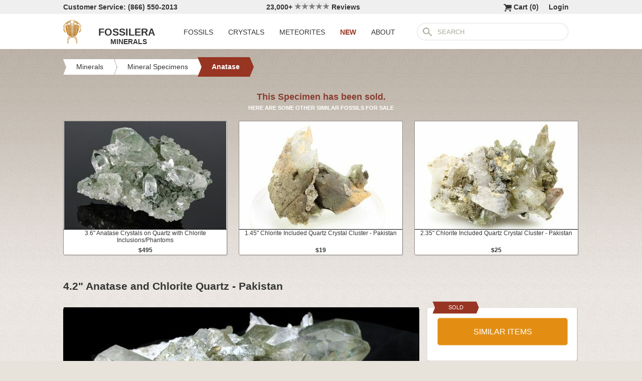

--- FILE ---
content_type: text/html; charset=utf-8
request_url: https://www.fossilera.com/minerals/4-2-anatase-crystals-and-quartz-association-pakistan
body_size: 7183
content:
<!DOCTYPE html>
<html xmlns="http://www.w3.org/1999/xhtml" lang="en" xml:lang="en">
<head>
	<meta charset="utf-8">
<meta http-equiv="cleartype" content="on">
<meta http-equiv="Content-Language" content="en">

	
<title>4.2&quot; Anatase and Chlorite Quartz - Pakistan (#38661) For Sale - FossilEra.com</title>

	<meta name="description" content="4.2&quot; Anatase and Chlorite Quartz - Pakistan (Item #38661), Anatase for sale.  FossilEra your source to quality fossil specimens." />

<link href="//assets2.fossilera.com/assets/favicon-feb0ca2304f2dc10cb4ff267748b8e47.png" rel="shortcut icon" type="image/vnd.microsoft.icon" />

<meta property="og:site_name" content="FossilEra" />
<meta property="fb:admins" content="1655757061"/>
		<meta property="og:url" content="https://www.fossilera.com/minerals/4-2-anatase-crystals-and-quartz-association-pakistan" />
		<meta property="og:title" content="4.2&quot; Anatase and Chlorite Quartz - Pakistan" />
		<meta property="og:description" content="4.2&quot; Anatase and Chlorite Quartz - Pakistan (Item #38661), Anatase for sale.  FossilEra your source to quality fossil specimens." />
		<meta property="og:image" content="//assets3.fossilera.com/sp/140373/anatase/anatase-albite-quartz.jpg" />

	<link rel="image_src" href="//assets3.fossilera.com/sp/140373/anatase/anatase-albite-quartz.jpg">
   
<link href="//assets3.fossilera.com/assets/application-e2d8f75c2870df84246ccc87424f0b72.css" media="screen" rel="stylesheet" type="text/css" />


<script src="https://code.jquery.com/jquery-3.6.0.min.js" integrity="sha256-/xUj+3OJU5yExlq6GSYGSHk7tPXikynS7ogEvDej/m4=" crossorigin="anonymous"></script>
<script src="https://code.jquery.com/ui/1.12.1/jquery-ui.min.js" integrity="sha256-VazP97ZCwtekAsvgPBSUwPFKdrwD3unUfSGVYrahUqU=" crossorigin="anonymous"></script>

<link rel="stylesheet" href="https://cdnjs.cloudflare.com/ajax/libs/flexslider/2.7.2/flexslider.min.css" integrity="sha512-c7jR/kCnu09ZrAKsWXsI/x9HCO9kkpHw4Ftqhofqs+I2hNxalK5RGwo/IAhW3iqCHIw55wBSSCFlm8JP0sw2Zw==" crossorigin="anonymous" referrerpolicy="no-referrer" />
<script src="https://cdnjs.cloudflare.com/ajax/libs/flexslider/2.7.2/jquery.flexslider-min.js" integrity="sha512-BmoWLYENsSaAfQfHszJM7cLiy9Ml4I0n1YtBQKfx8PaYpZ3SoTXfj3YiDNn0GAdveOCNbK8WqQQYaSb0CMjTHQ==" crossorigin="anonymous" referrerpolicy="no-referrer"></script>


<script src="//assets0.fossilera.com/assets/application-b88cbc4520028f1db8b49b4efc2a493a.js" type="text/javascript"></script>


<meta content="authenticity_token" name="csrf-param" />
<meta content="QXLCqOuzWMvuSNRd7U8A3a6U8H6BgltdTrYdokntfAI=" name="csrf-token" />



<script>
	var current_specimen_id = "38661"
</script>


<meta name="google-site-verification" content="8oQxQCfw-5eQpkrLFCiYxQS2d-Y253BDJhmP4PGchUM" />
<meta name="msvalidate.01" content="3D97E1D8CC9C380059B62757864379A1" />
<meta name="p:domain_verify" content="d9da9eb31439cf76f01dac7f5ee5b862"/>


<script type="application/ld+json">
    {  "@context" : "https://schema.org",
       "@type" : "WebSite",
       "name" : "FossilEra",
       "alternateName" : "Fossil Era",
       "url" : "https://www.fossilera.com"
    }
</script>
	
	


</head>
<body >
	



	


	<div align="center">
		<div class="page-wrapper">
			<header>
				<div class="header-bar">
					<div class="customer-service">
	Customer Service: (866) 550-2013
</div>
		
<div class="ekomi-reviews">
	<a href="https://www.ekomi-us.com/review-fossilera.html" target="_blank" title="View Reviews Of FossilEra">
		23,000+ 
		<img alt="Five-stars" src="//assets1.fossilera.com/assets/five-stars-5646096011699653366ea86357db8bf8.png" valign="center" width="70px" />
		Reviews
</a></div>

<div class="link">
	   <a href="/users/sign_in">Login</a>        
</div>




<div class="link" >
	<a href="/shopping-cart" title="View shopping cart">
			<img alt="Shopping Cart" class="cart-icon" src="//assets1.fossilera.com/assets/cart-icon-77716a5ddd9808abcf9dc9e9afd02e66.png" />
		<span id="cart-item-text" >
			Cart (<span class="cart-item-count">0</span>)
		</span>
</a></div>


				</div>
				<div class="top-nav site-top-name">
					
<nav>
	<a href="/">
	<img alt="Fossils &amp; Crystals For Sale" class="logo" src="//assets0.fossilera.com/assets/logo-8557c644cd62e05a69ea29b14186a776.png" />
	<span class="logo-text">FOSSILERA</span>
	
		<div class="minerals">MINERALS</div>
</a>
	<div class="nav-menu">
		<div class="menu-item" data-menu-id="fossils-menu">
			<a href="/fossils-for-sale">FOSSILS</a>
		</div>
		<div class="menu-item" data-menu-id="minerals-menu">
			<a href="/minerals-for-sale">CRYSTALS</a>
		</div>
		<div class="menu-item">
			<a href="/meteorites-for-sale">METEORITES</a>
		</div>
		<div class="menu-item new-items">
			<a href="/new">NEW</a>
		</div>
		<div class="menu-item" data-menu-id="about-menu">
			<a href="/pages/about-fossilera">ABOUT</a>
		</div>
	</div>


	<div class="search-box">
		<form method="get" action="/search">
			<div class="submit"></div>
			<input type="text" name="search" value="SEARCH">
		</form>
	</div>

</nav>


				</div>
			</header>
			
			
			
			
			<main>
				<div class="main-content site-main-content" align="left" align="center">
					<div id='flashes'>
					</div>
					
					

<nav>
	<div class="breadcrumbs" itemscope itemtype="https://schema.org/BreadcrumbList">
		<div class="breadcrumb" onclick="location.href='/minerals-for-sale'" style="cursor:pointer">
			<div class="left"></div>
					
			<div class="middle" itemprop="itemListElement" itemscope itemtype="http://schema.org/ListItem">
				<a href="/minerals-for-sale" itemprop="item">
				<span itemprop="name">Minerals</span>
</a>				<meta itemprop="position" content="1" />
			</div>
					
			<div class="right"></div>
		</div>
		<div class="breadcrumb" onclick="location.href='/mineral-specimens'" style="cursor:pointer">
			<div class="left"></div>
					
			<div class="middle" itemprop="itemListElement" itemscope itemtype="http://schema.org/ListItem">
				<a href="/mineral-specimens" itemprop="item">
				<span itemprop="name">Mineral Specimens</span>
</a>				<meta itemprop="position" content="2" />
			</div>
					
			<div class="right"></div>
		</div>
		<div class="breadcrumb" onclick="location.href='/minerals-for-sale/anatase'" style="cursor:pointer">
			<div class="left-last"></div>
					
			<div class="middle-last" itemprop="itemListElement" itemscope itemtype="http://schema.org/ListItem">
				<a href="/minerals-for-sale/anatase" itemprop="item">
				<span itemprop="name">Anatase</span>
</a>				<meta itemprop="position" content="3" />
			</div>
					
			<div class="right-last"></div>
		</div>
		<div style='clear:both'></div>
	</div>
</nav>

<article>
	<div class="specimen">

			<div class="sold-or-hold">
	<div class="header">
			This Specimen has been sold.
	</div>
	<div class="message">
		HERE ARE SOME OTHER SIMILAR FOSSILS FOR SALE
	</div>
	<div class="similar-fossils">
				<div class="specimen-listing">
		<a href="/minerals/3-6-anatase-crystals-on-quartz-with-chlorite-inclusions-phantoms" title="View Details &amp; Buy">
		
		<div class="image">
			
			<img alt="Anatase Crystals on Quartz with Chlorite Inclusions/Phantoms #176820" loading="lazy" src="//assets0.fossilera.com/sp/483720/anatase/325x215/anatase-chlorite-quartz.jpg" />
			
		</div>
		
		<div class="info">
			3.6" Anatase Crystals on Quartz with Chlorite Inclusions/Phantoms
				<div class="price">
					$495
				</div>

		</div>

		
		
		
</a>		
		
		
	</div>

	<div class="specimen-listing-spacer">&nbsp;</div>

				<div class="specimen-listing">
		<a href="/minerals/1-45-chlorite-included-quartz-crystal-cluster-pakistan" title="View Details &amp; Buy">
		
		<div class="image">
			
			<img alt="Chlorite Included Quartz Crystal Cluster - Pakistan #253175" loading="lazy" src="//assets3.fossilera.com/sp/655959/quartz-crystals/325x215/quartz-chlorite-group.jpg" />
			
		</div>
		
		<div class="info">
			1.45" Chlorite Included Quartz Crystal Cluster - Pakistan
				<div class="price">
					$19
				</div>

		</div>

		
		
		
</a>		
		
		
	</div>

	<div class="specimen-listing-spacer">&nbsp;</div>

				<div class="specimen-listing">
		<a href="/minerals/2-35-chlorite-included-quartz-crystal-cluster-pakistan--2" title="View Details &amp; Buy">
		
		<div class="image">
			
			<img alt="Chlorite Included Quartz Crystal Cluster - Pakistan #253176" loading="lazy" src="//assets2.fossilera.com/sp/655960/quartz-crystals/325x215/quartz-chlorite-group.jpg" />
			
		</div>
		
		<div class="info">
			2.35" Chlorite Included Quartz Crystal Cluster - Pakistan
				<div class="price">
					$25
				</div>

		</div>

		
		
		
</a>		
		
		
	</div>


		<div style='clear:both'></div>
	</div>
</div>
	
		<h1 itemprop="name">
			4.2" Anatase and Chlorite Quartz - Pakistan
		</h1>
	
		<div class="left-column">
			<div class="main-photo">
	<a href="//assets3.fossilera.com/sp/140373/anatase/anatase-albite-quartz.jpg" class="fancybox" rel="specimen-gallery" title="Anatase and Chlorite Quartz - Pakistan #38661">	
		<img alt="Anatase and Chlorite Quartz - Pakistan #38661" height="500" src="//assets2.fossilera.com/sp/140373/anatase/708x500&gt;/anatase-albite-quartz.jpg" width="708" />
</a></div>


	<ul class="more-images thumbnails">
			<li>
				<a href="//assets3.fossilera.com/sp/140372/anatase/anatase-albite-quartz.jpg" class="fancybox" rel="specimen-gallery">	
					<img alt="Anatase and Chlorite Quartz - Pakistan #38661-1" height="110" src="//assets2.fossilera.com/sp/140372/anatase/160x110&gt;/anatase-albite-quartz.jpg" width="146" />
</a>			</li>
			<li>
				<a href="//assets2.fossilera.com/sp/140371/anatase/anatase-albite-quartz.jpg" class="fancybox" rel="specimen-gallery">	
					<img alt="Anatase and Chlorite Quartz - Pakistan #38661-2" height="110" src="//assets0.fossilera.com/sp/140371/anatase/160x110&gt;/anatase-albite-quartz.jpg" width="139" />
</a>			</li>
			<li>
				<a href="//assets0.fossilera.com/sp/140374/anatase/anatase-albite-quartz.jpg" class="fancybox" rel="specimen-gallery">	
					<img alt="Anatase and Chlorite Quartz - Pakistan #38661-3" height="84" src="//assets2.fossilera.com/sp/140374/anatase/160x110&gt;/anatase-albite-quartz.jpg" width="160" />
</a>			</li>
			<li>
				<a href="//assets0.fossilera.com/sp/140375/anatase/anatase-albite-quartz.jpg" class="fancybox" rel="specimen-gallery">	
					<img alt="Anatase and Chlorite Quartz - Pakistan #38661-4" height="110" src="//assets0.fossilera.com/sp/140375/anatase/160x110&gt;/anatase-albite-quartz.jpg" width="133" />
</a>			</li>
			<li>
				<a href="//assets1.fossilera.com/sp/140376/anatase/anatase-albite-quartz.jpg" class="fancybox" rel="specimen-gallery">	
					<img alt="Anatase and Chlorite Quartz - Pakistan #38661-5" height="110" src="//assets2.fossilera.com/sp/140376/anatase/160x110&gt;/anatase-albite-quartz.jpg" width="123" />
</a>			</li>
			<li>
				<a href="//assets1.fossilera.com/sp/140377/anatase/anatase-albite-quartz.jpg" class="fancybox" rel="specimen-gallery">	
					<img alt="Anatase and Chlorite Quartz - Pakistan #38661-6" height="110" src="//assets0.fossilera.com/sp/140377/anatase/160x110&gt;/anatase-albite-quartz.jpg" width="152" />
</a>			</li>
		<div style='clear:both'></div>
	</ul>



			
			<div class="description"  itemprop="description">
				This beautiful specimen contains 3 distinct, flat-end terminated metallic anatase crystals, associated with large mossy green chlorite-dusted quartz crystals. Various sizes of quartz cover the specimen, with the smaller terminated crystals displaying a herkimer diamond-like clarity. The unique mix of clean quartz terminations, chlorite dusting, bed of small albite crystals, and anatase crystals with an exposed cluster, makes this specimen truly wonderful.  The largest anatase crystal on this specimen measures in at .32" long.<br/><br/><div class='snippet'><strong>About Anatase</strong><br/><br/>Anatase is a mineral composed of titanium dioxide that typically forms dipyramidal crystals, although variations can occur with mineral clumping. Four-pointed, X-shaped anatase crystals, while rare, have been found and are known as "X-shaped penetration twins". Horizontal striations can be seen across most anatase mineral faces and most crystals end in points, or with variations of flattening on each end. It can be found in a variety of colors, from browns and reds to greens and pinks, and can be colorless in very rare cases. However, it is most commonly black or other very dark colors due to impurities.</div>
			</div>
			<div class="tags">
		
		
			<div class="tag">
					<a href="/mineral-specimens">View All Mineral Specimens</a>
			</div>
	
</div>

		</div>
		<div class="right-column">
			<div class="box">
	<div class="red-banner">
		 
		 
		 
		 
		SOLD 
	</div>
		
	<div class="inner" itemprop="offerDetails" itemscope itemtype="http://data-vocabulary.org/Offer">

		
			
			<div>
					<button class="similar-specimens">SIMILAR ITEMS</button>
			</div>
		
	</div>
</div>


			<div class="box">
	<div class="red-banner">
		DETAILS
	</div>
		
	<div class="inner" >
		<div class="detail">
	<div class="label">SPECIES</div>
	<div class="value">
			Anatase, Albite & Quartz
	</div>
	<div style='clear:both'></div>
</div>
		
		<div class="detail">
	<div class="label">LOCATION</div>
	<div class="value">
			Balochistan, Pakistan
	</div>
	<div style='clear:both'></div>
</div>
		
		<div class="detail">
	<div class="label">SIZE</div>
	<div class="value">
			4.2" long, 3.1" wide
	</div>
	<div style='clear:both'></div>
</div>
		<div itemprop="category" content="Minerals &gt; Anatase">
		
			<div class="detail">
	<div class="label">CATEGORY</div>
	<div class="value">
			<a href="/minerals-for-sale/anatase">Anatase</a>
	</div>
	<div style='clear:both'></div>
</div>
		
		</div>
		<div class="detail">
	<div class="label">ITEM</div>
	<div class="value">
			#38661
	</div>
	<div style='clear:both'></div>
</div>
	</div>
</div>
			
			<div class="box">
	<div class="red-banner">
		SHIPPING
	</div>
		
	<div class="inner guarentee">
		<a href="/pages/shipping-return-policy">Shipping &amp; Return Policy info.</a>
		</div>
	</div>
</div>
			
		</div>
		<div style='clear:both'></div>

		<div class="related">
	<h2>RELATED ITEMS</h2>

	
	<div style="margin-top:30px"></div>
	
	
			<div class="specimen-listing">
		<a href="/minerals/1-85-chlorite-included-quartz-crystal-cluster-pakistan--2" title="View Details &amp; Buy">
		
		<div class="image">
			
			<img alt="Chlorite Included Quartz Crystal Cluster - Pakistan #253178" loading="lazy" src="//assets1.fossilera.com/sp/655962/quartz-crystals/325x215/quartz-chlorite-group.jpg" />
			
		</div>
		
		<div class="info">
			1.85" Chlorite Included Quartz Crystal Cluster - Pakistan
				<div class="price">
					$19
				</div>

		</div>

		
		
		
</a>		
		
		
	</div>

	<div class="specimen-listing-spacer">&nbsp;</div>

			<div class="specimen-listing">
		<a href="/minerals/9-1-swirling-polished-chocolate-calcite-bookends-pakistan" title="View Details &amp; Buy">
		
		<div class="image">
			
			<img alt="Swirling Polished Chocolate Calcite Bookends - Pakistan #334971" loading="lazy" src="//assets0.fossilera.com/sp/803026/chocolate-calcite/325x215/calcite.jpg" />
			
		</div>
		
		<div class="info">
			9.1" Swirling Polished Chocolate Calcite Bookends - Pakistan
				<div class="price">
					$345
				</div>

		</div>

		
		
		
</a>		
		
		
	</div>

	<div class="specimen-listing-spacer">&nbsp;</div>

			<div class="specimen-listing">
		<a href="/minerals/8-8-swirling-polished-chocolate-calcite-bookends-pakistan" title="View Details &amp; Buy">
		
		<div class="image">
			
			<img alt="Swirling Polished Chocolate Calcite Bookends - Pakistan #334975" loading="lazy" src="//assets1.fossilera.com/sp/803029/chocolate-calcite/325x215/calcite.jpg" />
			
		</div>
		
		<div class="info">
			8.8" Swirling Polished Chocolate Calcite Bookends - Pakistan
				<div class="price">
					$395
				</div>

		</div>

		
		
		
</a>		
		
		
	</div>


	
	<div style='clear:both'></div>


	<div style="margin-top:20px"></div>
	
			<div class="specimen-listing">
		<a href="/minerals/herkimer-diamonds-in-matrix-the-ace-of-diamonds-mine-new-york--14" title="View Details &amp; Buy">
		
		<div class="image">
			
			<img alt="Herkimer Diamonds in Matrix - The Ace of Diamonds Mine, New York #324477" loading="lazy" src="//assets0.fossilera.com/sp/783749/herkimer-diamonds/325x215/quartz.jpg" />
			
		</div>
		
		<div class="info">
			Herkimer Diamonds in Matrix - The Ace of Diamonds Mine, New York
				<div class="price">
					$79
				</div>

		</div>

		
		
		
</a>		
		
		
	</div>

	<div class="specimen-listing-spacer">&nbsp;</div>

			<div class="specimen-listing">
		<a href="/minerals/lustrous-2-25-epidote-crystal-cluster-on-actinolite-pakistan" title="View Details &amp; Buy">
		
		<div class="image">
			
			<img alt="Lustrous, Epidote Crystal Cluster on Actinolite - Pakistan #213445" loading="lazy" src="//assets2.fossilera.com/sp/568125/epidote/325x215/epidote-actinolite.jpg" />
			
		</div>
		
		<div class="info">
			Lustrous, 2.25" Epidote Crystal Cluster on Actinolite - Pakistan
				<div class="price">
					$45
				</div>

		</div>

		
		
		
</a>		
		
		
	</div>

	<div class="specimen-listing-spacer">&nbsp;</div>

			<div class="specimen-listing">
		<a href="/minerals/3-9-pale-yellow-calcite-crystal-cluster-pakistan" title="View Details &amp; Buy">
		
		<div class="image">
			
			<img alt="Pale-Yellow Calcite Crystal Cluster - Pakistan #221375" loading="lazy" src="//assets2.fossilera.com/sp/587491/calcite/325x215/calcite.jpg" />
			
		</div>
		
		<div class="info">
			3.9" Pale-Yellow Calcite Crystal Cluster - Pakistan
				<div class="price">
					$27
				</div>

		</div>

		
		
		
</a>		
		
		
	</div>


	
	<div style='clear:both'></div>
	
	<div style="margin-top:20px"></div>
	
			<div class="specimen-listing">
		<a href="/minerals/7-7-lustrous-epidote-crystals-on-actinolite-pakistan" title="View Details &amp; Buy">
		
		<div class="image">
			
			<img alt="Lustrous, Epidote Crystals on Actinolite - Pakistan #257769" loading="lazy" src="//assets2.fossilera.com/sp/666450/epidote/325x215/epidote-actinolite.jpg" />
			
		</div>
		
		<div class="info">
			7.7" Lustrous, Epidote Crystals on Actinolite - Pakistan
				<div class="price">
					$295
				</div>

		</div>

		
		
		
</a>		
		
		
	</div>

	<div class="specimen-listing-spacer">&nbsp;</div>

			<div class="specimen-listing">
		<a href="/minerals/1-6-gemmy-sharply-terminated-garnet-cluster-pakistan--2" title="View Details &amp; Buy">
		
		<div class="image">
			
			<img alt="Gemmy, Sharply Terminated Garnet Cluster - Pakistan #213359" loading="lazy" src="//assets0.fossilera.com/sp/568550/andradite/325x215/garnet-var-andradite.jpg" />
			
		</div>
		
		<div class="info">
			1.6" Gemmy, Sharply Terminated Garnet Cluster - Pakistan
				<div class="price">
					$19
				</div>

		</div>

		
		
		
</a>		
		
		
	</div>

	<div class="specimen-listing-spacer">&nbsp;</div>

			<div class="specimen-listing">
		<a href="/minerals/1-9-gemmy-garnet-feldspar-and-mica-association-pakistan" title="View Details &amp; Buy">
		
		<div class="image">
			
			<img alt="Gemmy Garnet, Feldspar, and Mica Association - Pakistan #213419" loading="lazy" src="//assets0.fossilera.com/sp/567903/andradite/325x215/garnet-var-andradite-feldspar-mica.jpg" />
			
		</div>
		
		<div class="info">
			1.9" Gemmy Garnet, Feldspar, and Mica Association - Pakistan
				<div class="price">
					$25
				</div>

		</div>

		
		
		
</a>		
		
		
	</div>


	
	<div style='clear:both'></div>
	
</div>
	</div>
</article>
				</div>
			</main>
		</div>
	</div>
	
	<footer>
		<div class="footer" align="center">
			<div class="footer-inner">
				
<nav>
	<div class="column">
		<div class="header">MY ACCOUNT</div>
		<div><a href="/shopping-cart">Shopping Cart</a></div>
		<div><a href="/accounts">Past Orders</a></div>
		<div><a href="/action/default/newsletter_signup">Newsletter Signup</a></div>
		<div>
			<a href="/users/sign_in">Login</a>        
		</div>
	</div>

	<div class="column">
		<div class="header">ABOUT</div>
		<div><a href="/pages/about-fossilera">About FossilEra</a></div>
		<div><a href="/pages/fossilera-faq">FAQ</a></div>
		<div><a href="/pages/authenticity-guarantee">Authenticity Guarantee</a></div>
		<div><a href="https://www.ekomi-us.com/review-fossilera.html" target="_blank">FossilEra Reviews</a></div>	
		<div><a href="/pages/privacy-policy">Privacy Policy</a></div>
		<div><a href="/pages">Articles</a></div>
		<div><a href="/buy_gift_card">Gift Certificates</a></div>
		<div><a href="/email_alerts/new">Email Alerts</a></div>
	</div>

	<div class="column">
		<div class="header"><a href="/fossils-for-sale">Fossils For Sale</a></div>
		<div><a href="/fossils-for-sale/trilobites">Trilobites</a></div>
		<div><a href="/fossils-for-sale/fossil-megalodon-teeth">Megalodon Teeth</a></div>
		<div><a href="/fossils-for-sale/fossil-fish">Fish Fossils</a></div>
		<div><a href="/fossils-for-sale/ammonites">Ammonites</a></div>
		<div><a href="/fossils-for-sale/dinosaur-fossils">Dinosaur Fossils</a></div>
		<div><a href="/fossils-for-sale/petrified-wood">Petrified Wood</a></div>
		<div><a href="/fossils-for-sale/ammolite">Ammolite</a></div>
	</div>

	<div class="column">
		<div class="header"><a href="/minerals-for-sale">Crystals &amp; Minerals</a></div>
		<div><a href="/mineral-specimens">Mineral Specimens</a></div>
		<div><a href="/minerals-for-sale/geodes">Geodes</a></div>
		<div><a href="/meteorites-for-sale">Meteorites</a></div>
		<div><a href="/meteorites-for-sale/tektites">Tektites</a></div>
		<div><a href="/minerals-for-sale/amethyst">Amethyst</a></div>
		<div><a href="/minerals-for-sale/polished-agates">Agates</a></div>
		<div><a href="/minerals-for-sale/malachite">Malachite</a></div>
		<div><a href="/minerals-for-sale/fluorites">Fluorite</a></div>
	</div>



	<div class="column">
		<div class="header">SUPPORT</div>
		<div><a href="mailto:support@fossilera.com">support@fossilera.com</a></div>
		<br/>
		<div>(866) 550-2013</div>
		<div>Mon-Fri<br/>8:00am to 4:00pm (PST)</div>

	</div>

	<div class="column">
		<div class="header social-media">SOCIAL MEDIA</div>
		<div class="fb">
			<a href="https://www.facebook.com/fossilerastore"><img alt="Facebook_icon" src="//assets2.fossilera.com/assets/facebook_icon-5c87a64edba098d29ec423b8dafce1f4.png" /></a>
			<a href="https://www.instagram.com/fossilera"><img alt="Instagram-icon" src="//assets2.fossilera.com/assets/instagram-icon-468a8de84ef4cee3bf19c5f0b5c536f5.png" /></a>
		</div>
	</div>
	<div style='clear:both'></div>
</nav>
<div class="copyright">Copyright © 2026 FossilEra, All Rights Reserved.</div>
	
			</div>
		</div>
	</footer>
	
	<!-- Global site tag (gtag.js) - Google Analytics -->
<script async src="https://www.googletagmanager.com/gtag/js?id=UA-45482205-1"></script>
<script>
	window.dataLayer = window.dataLayer || [];
    function gtag(){dataLayer.push(arguments);}
    gtag('js', new Date());
    gtag('config', 'UA-45482205-1', {'allow_enhanced_conversions':true});
	
    	gtag('event', 'view_item', {
  	  'items': [
  	      {
  	        'id': 38661, 
  	        'google_business_vertical': 'retail'
  	      }]
    	});
  
	
		
		
</script>


	<!-- Facebook Pixel Code (Modified to delay loading for page speed boost)-->
<script>
setTimeout(function(){ 
!function(f,b,e,v,n,t,s){if(f.fbq)return;n=f.fbq=function(){n.callMethod?
n.callMethod.apply(n,arguments):n.queue.push(arguments)};if(!f._fbq)f._fbq=n;
n.push=n;n.loaded=!0;n.version='2.0';n.queue=[];t=b.createElement(e);t.async=!0;
t.src=v;s=b.getElementsByTagName(e)[0];s.parentNode.insertBefore(t,s)}(window,
document,'script','https://connect.facebook.net/en_US/fbevents.js');
fbq('init', '481379988724846'); // Insert your pixel ID here.
fbq('track', 'PageView');

 

   
}, 3500);
</script>
<noscript><img height="1" width="1" style="display:none"
src="https://www.facebook.com/tr?id=481379988724846&ev=PageView&noscript=1"
/></noscript>
<!-- DO NOT MODIFY -->
<!-- End Facebook Pixel Code -->
	
	
	
</body>
</html>


--- FILE ---
content_type: text/css
request_url: https://assets3.fossilera.com/assets/application-e2d8f75c2870df84246ccc87424f0b72.css
body_size: 29751
content:
.account-info .box {
	margin-bottom: 20px;
	background-color: #ffffff;
	-webkit-border-radius: 5px;
	-moz-border-radius: 5px;
	box-shadow: 1px 1px 0px 0px #cac6c3;
	-webkit-box-shadow: 1px 1px 0px 0px #cac6c3;
	border:solid 1px #e3ded9;
	position:relative;

}

.account-info .box table {
	margin:20px;
}

.account-info .box table td.label {
	font-weight:700;
	padding-right:100px;
}

.account-info .contact-us,
.account-info .update-button {
	width:180px;
	height:40px;
	background-color:#e38e13;
	color:#ffffff;
	border: solid 1px #eebb71;
	-webkit-border-radius: 5px;
	-moz-border-radius: 5px;
	font-size:16px;
	font-family: 'Montserrat', sans-serif;
	cursor:pointer;
	margin-bottom:10px;
	float:right;
}

.account-info .update-button {
	float:none;
	margin-left:20px;
}
.button, div.admin-form .submit {
	background-color:#e38e13;
	-moz-border-radius: 3px;
	border-radius: 3px;
	color:#ffffff;
	font-family: 'Montserrat', sans-serif;
	cursor:pointer;
	border:none;
	font-size:14px;
	text-align:center;
	padding:10px 20px;
}

div.admin-form .submit {
	margin-left:160px;
}

.create-button {
	float:left;
}

.admin-table {
	width:100%;
	margin: 20px 0px;
	background-color:#ffffff;
    border-spacing:0;
    border-collapse:collapse;
}

.admin-table th {
	text-align:center;
	font-weight:bold;
	background-color:#e7e3db;
	margin:0px;
	border:none;
	padding:3px;
}

.admin-table .sortable {
	cursor: pointer;
}

.admin-table td {
	text-align:center;
	padding:3px 10px;
}

.admin-table .left {
	text-align:left;
}

.admin-table .alt-row {
	background-color:#efefef;
}


/** Admin forms **/

div.admin-form {
	margin: 0px 20px;
	font-size:14px;
}

div.admin-form .label {
	float:left;
	width:160px;
	margin-top:4px;
	font-weight:bold;
}

div.admin-form .field {
	margin-top:4px;
}

div.admin-form .value {
	float:left;
}

div.admin-form .value input {
	font-size:14px;
}

div.admin-form input[type='text'] {
	width:500px;
}

div.admin-form textarea {
	width:500px;
	height:100px;
}

div.admin-form .full-description {
	height: 400px;
}

div.admin-form .submit {
	margin-top:20px;
}

div.admin-form input[type='text'].price-entry {
	width:100px;
}

div.admin-form textarea.large {
	height:250px;
}

.admin-table button, .specimen-control-buttons button {
	background-color:#973422;
	-moz-border-radius: 3px;
	border-radius: 3px;
	color:#ffffff;
	font-family: 'Montserrat', sans-serif;
	cursor:pointer;
	border:none;
	text-align:center;
	padding:5px 10px;
	font-size:14px;
	margin-bottom:10px;
}

.view-specimen-button {
	margin-left:180px;
}


.specimen-image-upload {
	
}

.specimen-image-upload .fields {
	margin-top: 20px;
	padding-top: 20px;
	border-top: solid 1px black;
}

.specimen-image-upload .fields .thumb {
	float:left;
	width:100px;
	margin-right:20px;
}

.specimen-image-upload .fields .image-dimensions {
	text-align:center;
}

.specimen-image-upload .fields textarea {
	width:500px;
	height:100px;
}

.specimen-image-upload .fields .caption {
	float:left;
}

.specimen-image-upload .fields .trash {
	float:left;
	margin-left:10px;
}

.admin-main-content .form-errors {
	margin: 20px 0px 20px 00px;
	background-color: #e7e3db;
	color: #973422;
	padding:10px;
}

.admin-main-content .pagination {
	text-align:center;
	font-size:18px;
}

.admin-main-content .specimen-filter {
	margin:20px 0px;
	background-color:#e7e3db;
	padding:5px;
}

.fs-upload-element {
	display:inline-block;
	color:#444;
	border:1px solid #CCC;
	background:#DDD;
	box-shadow: 0 0 5px -1px rgba(0,0,0,0.2);
	cursor:pointer;
	vertical-align:middle;
	padding: 5px;
	text-align: center;
}

.clipboard-trigger {
	cursor:copy;
}
/*
 * jquery.selectBoxIt.css 3.8.0
 * Author: @gregfranko
 */

/*
  Common CSS Properties
  ---------------------
  These properties will be applied to any themes that you use
*/

/* SelectBoxIt container */

.selectboxit-container {
  position: relative;
  display: inline-block;
  vertical-align: top;
}

/* Styles that apply to all SelectBoxIt elements */
.selectboxit-container * {
  font: 14px Helvetica, Arial;
  /* Prevents text selection */
  -webkit-touch-callout: none;
  -webkit-user-select: none;
  -khtml-user-select: none;
  -moz-user-select: -moz-none;
  -ms-user-select: none;
  -o-user-select: none;
  user-select: none;
  outline: none;
  white-space: nowrap;
}

/* Button */
.selectboxit-container .selectboxit {
  width: 220px; /* Width of the dropdown button */
  cursor: pointer;
  margin: 0;
  padding: 0;
  border-radius: 6px;
  overflow: hidden;
  display: block;
  position: relative;
}

/* Height and Vertical Alignment of Text */
.selectboxit-container span, .selectboxit-container .selectboxit-options a {
  height: 30px; /* Height of the drop down */
  line-height: 30px; /* Vertically positions the drop down text */
  display: block;
}

/* Focus pseudo selector */
.selectboxit-container .selectboxit:focus {
  outline: 0;
}

/* Disabled Mouse Interaction */
.selectboxit.selectboxit-disabled, .selectboxit-options .selectboxit-disabled {
  opacity: 0.65;
  filter: alpha(opacity=65);
  -webkit-box-shadow: none;
  -moz-box-shadow: none;
  box-shadow: none;
  cursor: default;
}

/* Button Text */
.selectboxit-text {
  text-indent: 5px;
  overflow: hidden;
  text-overflow: ellipsis;
  float: left;
}

.selectboxit .selectboxit-option-icon-container {
  margin-left: 5px;
}

/* Options List */
.selectboxit-container .selectboxit-options {
  -moz-box-sizing: border-box;
  box-sizing: border-box;
  min-width: 100%;  /* Minimum Width of the dropdown list box options */
  *width: 100%;
  margin: 0;
  padding: 0;
  list-style: none;
  position: absolute;
  overflow-x: hidden;
  overflow-y: auto;
  cursor: pointer;
  display: none;
  z-index: 9999999999999;
  border-radius: 6px;
  text-align: left;
  -webkit-box-shadow: none;
  -moz-box-shadow: none;
  box-shadow: none;
}

/* Individual options */
 .selectboxit-option .selectboxit-option-anchor{
  padding: 0 2px;
}

/* Individual Option Hover Action */
.selectboxit-option .selectboxit-option-anchor:hover {
  text-decoration: none;
}

/* Individual Option Optgroup Header */
.selectboxit-option, .selectboxit-optgroup-header {
  text-indent: 5px; /* Horizontal Positioning of the select box option text */
  margin: 0;
  list-style-type: none;
}

/* The first Drop Down option */
.selectboxit-option-first {
  border-top-right-radius: 6px;
  border-top-left-radius: 6px;
}

/* The first Drop Down option optgroup */
.selectboxit-optgroup-header + .selectboxit-option-first {
  border-top-right-radius: 0px;
  border-top-left-radius: 0px;
}

/* The last Drop Down option */
.selectboxit-option-last {
  border-bottom-right-radius: 6px;
  border-bottom-left-radius: 6px;
}

/* Drop Down optgroup headers */
.selectboxit-optgroup-header {
  font-weight: bold;
}

/* Drop Down optgroup header hover psuedo class */
.selectboxit-optgroup-header:hover {
  cursor: default;
}

/* Drop Down down arrow container */
.selectboxit-arrow-container {
  /* Positions the down arrow */
  width: 30px;
  position: absolute;
  right: 0;
}

/* Drop Down down arrow */
.selectboxit .selectboxit-arrow-container .selectboxit-arrow {
  /* Horizontally centers the down arrow */
  margin: 0 auto;
  position: absolute;
  top: 50%;
  right: 0;
  left: 0;
}

/* Drop Down down arrow for jQueryUI and jQuery Mobile */
.selectboxit .selectboxit-arrow-container .selectboxit-arrow.ui-icon {
  top: 30%;
}

/* Drop Down individual option icon positioning */
.selectboxit-option-icon-container {
  float: left;
}

.selectboxit-container .selectboxit-option-icon {
  margin: 0;
  padding: 0;
  vertical-align: middle;
}

/* Drop Down individual option icon positioning */
.selectboxit-option-icon-url {
  width: 18px;
  background-size: 18px 18px;
  background-repeat: no-repeat;
  height: 100%;
  background-position: center;
  float: left;
}

.selectboxit-rendering {
  display: inline-block !important;
  *display: inline !important;
  zoom: 1 !important;
  visibility: visible !important;
  position: absolute !important;
  top: -9999px !important;
  left: -9999px !important;
}

/* jQueryUI and jQuery Mobile compatability fix - Feel free to remove this style if you are not using jQuery Mobile */
.jqueryui .ui-icon {
  background-color: inherit;
}

/* Another jQueryUI and jQuery Mobile compatability fix - Feel free to remove this style if you are not using jQuery Mobile */
.jqueryui .ui-icon-triangle-1-s {
  background-position: -64px -16px;
}

/*
  Default Theme
  -------------
  Note: Feel free to remove all of the CSS underneath this line if you are not using the default theme
*/
.selectboxit-btn {
  background-color: #f5f5f5;
  background-image: -moz-linear-gradient(top, #ffffff, #e6e6e6);
  background-image: -webkit-gradient(linear, 0 0, 0 100%, from(#ffffff), to(#e6e6e6));
  background-image: -webkit-linear-gradient(top, #ffffff, #e6e6e6);
  background-image: -o-linear-gradient(top, #ffffff, #e6e6e6);
  background-image: linear-gradient(to bottom, #ffffff, #e6e6e6);
  background-repeat: repeat-x;
  border: 1px solid #cccccc;
  border-color: #e6e6e6 #e6e6e6 #bfbfbf;
  border-color: rgba(0, 0, 0, 0.1) rgba(0, 0, 0, 0.1) rgba(0, 0, 0, 0.25);
  border-bottom-color: #b3b3b3;
}

.selectboxit-btn.selectboxit-enabled:hover,
.selectboxit-btn.selectboxit-enabled:focus,
.selectboxit-btn.selectboxit-enabled:active {
  color: #333333;
  background-color: #e6e6e6;
}

.selectboxit-btn.selectboxit-enabled:hover,
.selectboxit-btn.selectboxit-enabled:focus {
  color: #333333;
  text-decoration: none;
  background-position: 0 -15px;
}


.selectboxit-default-arrow {
  width: 0;
  height: 0;
  border-top: 4px solid #000000;
  border-right: 4px solid transparent;
  border-left: 4px solid transparent;
}

.selectboxit-list {
  background-color: #ffffff;
  border: 1px solid #ccc;
  border: 1px solid rgba(0, 0, 0, 0.2);
  -webkit-box-shadow: 0 5px 10px rgba(0, 0, 0, 0.2);
  -moz-box-shadow: 0 5px 10px rgba(0, 0, 0, 0.2);
  box-shadow: 0 5px 10px rgba(0, 0, 0, 0.2);
}

.selectboxit-list .selectboxit-option-anchor {
  color: #333333;
}

.selectboxit-list > .selectboxit-focus > .selectboxit-option-anchor {
  color: #ffffff;
  background-color: #aba599;
  background-image: none;}

.selectboxit-list > .selectboxit-disabled > .selectboxit-option-anchor {
  color: #999999;
}
.blog_post {
	margin-bottom: 20px;
	background-color: #ffffff;
	-webkit-border-radius: 5px;
	-moz-border-radius: 5px;
	box-shadow: 1px 1px 0px 0px #cac6c3;
	-webkit-box-shadow: 1px 1px 0px 0px #cac6c3;
	border:solid 1px #e3ded9;
	position:relative;
	margin: 20px 0px;
}

.blog_post a {
	color:#973422;
}

.blog_post .inner {
	margin:10px;
}

.blog_post .content {
	line-height:18px;
}

.blog_post .meta {
	font-weight:bold;
	margin-top:-10px;
}

.blog_post .meta a {
	color:#323432;
}

.blog_post .content .read-more{
	font-size:18px;
}

.blog_post .post-summary-title {
	font-size: 2em;
	-webkit-margin-before: 0.67em;
	-webkit-margin-after: 0.67em;
	-webkit-margin-start: 0px;
	-webkit-margin-end: 0px;
	font-weight: bold;
}
.category-list {
	margin-bottom:10px;
	font-family: 'Montserrat', sans-serif;
	line-height:25px;
	
}

.category-header, .category-footer {
	margin-bottom:20px;
	
	background-color: #ffffff;
	-webkit-border-radius: 5px;
	-moz-border-radius: 5px;
	box-shadow: 1px 1px 0px 0px #cac6c3;
	-webkit-box-shadow: 1px 1px 0px 0px #cac6c3;
	border:solid 1px #e3ded9;
	position:relative;
}

.category-header .inner, .category-footer .inner {
	margin:10px;
}


.category-header a, .category-footer a {
	
}

.category-header .jump-link {
	font-weight:bold;
}

.category-footer {
	margin-top:40px;
}

.category-list a {
	color: #323432;
}

.category-list a:hover {
	color: #323432;
	border-bottom: solid 2px #973422;
}

.category-list .group {
	float:left;
	width:300px;
	border-left: solid 2px #aba599;
	padding-left:20px;
	margin-right:8px;
	margin-bottom:10px;
}

.category-list.root .group {
	font-size:14px;
	width:450px;
	margin-bottom:5px;
	margin-top:5px;
}



.category-list .group span {
	color:#973321;
}

div.browse-filters {
	margin-bottom:20px;
}

div.browse-filters .filter {
	background: #ffffff;
	border: solid 1px rgba(000,000,000,0.2);
	-webkit-box-shadow: 1px 1px 0px 0px #cac6c3;
	height:36px;
	font-family: 'Montserrat', sans-serif;
	font-size:11px;
	line-height:36px;
	-webkit-border-radius: 4px;
	-moz-border-radius: 4px;
	padding: 0px 10px;
	/*color: #aaa499;*/
	float:right;
	margin-left:20px;
}

div.browse-filters .selected-filter .selectboxit-btn  {
	background-color:#973422;
}

div.browse-filters .selectboxit-btn {
    background-color: #aba599;
    background-image: none;
    border: 1px solid #cccccc;
    border-color: #aba599;
    border-color: rgba(0, 0, 0, 0.1) rgba(0, 0, 0, 0.1) rgba(0, 0, 0, 0.25);
    border-bottom-color: #b3b3b3;
	color:#ffffff;
	font-family: 'Montserrat', sans-serif;
	font-size:9.5px;
	margin-top:2px;
	margin-left:10px;

}

div.browse-filters .selectboxit-container * {
	font-family: 'Montserrat', sans-serif;
	font-size:11px;
}


div.browse-filters .selectboxit-container .selectboxit,
div.browse-filters .selectboxit-container .selectboxit-options {
	border-radius: 3px;
}

div.browse-filters .selectboxit-container .selectboxit-options {
	margin-left:10px;
}

div.browse-filters .selectboxit-default-arrow {
	border-top: 4px solid #ffffff;
}

div.browse-filters.selectboxit-list > .selectboxit-focus > .selectboxit-option-anchor {
  color: #ffffff;
  background-color: #0081c2;
  background-image: -moz-linear-gradient(top, #0088cc, #0077b3);
  background-image: -webkit-gradient(linear, 0 0, 0 100%, from(#0088cc), to(#0077b3));
  background-image: -webkit-linear-gradient(top, #0088cc, #0077b3);
  background-image: -o-linear-gradient(top, #0088cc, #0077b3);
  background-image: linear-gradient(to bottom, #0088cc, #0077b3);
  background-repeat: repeat-x;
}

div.browse-item-count {
	margin: 0px 0px 20px 0px;
	font-family: 'Montserrat', sans-serif;
	font-size:14px;
}

div.browse-item-count span {
	color:#973321;;
}

div.browse-request-similar {
	font-family: 'Montserrat', sans-serif;
	margin: 0px 0px 20px 0px;
	font-size:14px;
	line-height:24px;
	text-align:center;
	padding:0px 150px;
}

.new-listing-alert-button {
	font-size:18px;
	background-color:#e38e13;
	color:#ffffff;
	border: solid 1px #eebb71;
	-webkit-border-radius: 5px;
	-moz-border-radius: 5px;
	font-family: 'Montserrat', sans-serif;
	cursor:pointer;
	padding: 5px 20px;
	margin-bottom:20px 0px;
}

div.browse div.no-matches {
	text-align:center;
	margin-top:40px;
}
div.browse div.no-matches .header {
	font-size:18px;
	font-weight:bold;
	font-family: 'Merriweather Sans', sans-serif;
	color:#893c2f;
	margin-bottom:5px;
}

div.browse div.no-matches .message {
	font-family: 'Montserrat', sans-serif;
	color:#ffffff;
	font-size:11px;
	font-weight:bold;
	margin-bottom:40px;
}


div.browse div.category-footer {
	line-height: 18px;
}

div.browse .more-categories-button {
    background-color: #f5f5f5;
    background-image: -moz-linear-gradient(top, #ffffff, #e6e6e6);
    background-image: -webkit-gradient(linear, 0 0, 0 100%, from(#ffffff), to(#e6e6e6));
    background-image: -webkit-linear-gradient(top, #ffffff, #e6e6e6);
    background-image: -o-linear-gradient(top, #ffffff, #e6e6e6);
    background-image: linear-gradient(to bottom, #ffffff, #e6e6e6);
    background-repeat: repeat-x;
    border: 1px solid #cccccc;
    border-color: #e6e6e6 #e6e6e6 #bfbfbf;
    border-color: rgba(0, 0, 0, 0.1) rgba(0, 0, 0, 0.1) rgba(0, 0, 0, 0.25);
    border-bottom-color: #b3b3b3;
	margin-bottom:20px;
	border-radius: 6px;
	padding:5px 20px;
	width:240px;
	cursor: pointer;

}
@page :left {
margin: 0.45in;
}

@page :right {
margin: 0.45in;
}


div.print-area input {
	position:absolute;
	right:-20px;
	top:20px;
	display:inline;
}

div.print-area {
	width:7.5in;
	height: 9.5in;
	margin-top:0.35in;
	position:relative;
	font-family: 'Montserrat', sans-serif;
	font-size:13px;
}

div.print-area .specimen-card {
	position:absolute;
	border: solid 1px white;
	width:3.5in;
	height: 2in;
#	background-color:yellow;
}

div.print-area .template {
	border: solid 1px black;
}

div.print-area .specimen-card .inner {
	margin: 0.15in 0.15in 0.15in 0.15in;
}

div.print-area .specimen-card .inner .title {
	font-weight:bold;
	font-size:16px;
	margin-bottom:0.03in;
}

div.print-area .specimen-card .inner .label {
	width: 1.0in;
	margin-bottom:0.03in;
}

div.print-area .specimen-card .inner .value {
	margin-bottom:0.03in;
}

div.print-area .specimen-card .inner .url {
	position:absolute;
	bottom:0.15in;
} 

div.print-area .specimen-card .inner .specimen_id {
	position:absolute;
	bottom:.05in;
	font-weight:bold;
} 

div.print-area .specimen-card .inner .qr_code {
	position:absolute;
	bottom:-.15in;
	right:.05in;
	z-index:-1;
} 

div.authenticity {
	position:absolute;
	text-align:center;
	width:100%;
	left:.0in;
	bottom:0.10in;
	font-style:italic;
}

#card0 {
	top:0.25in;
	left:0.5in;
}

#card1 {
	top:2.25in;
	left:0.5in;
}
#card2 {
	top:4.375in;
	left:0.5in;
}
#card3 {
	top:6.5in;
	left:0.5in;
}
#card4 {
	top:8.625in;
	left:0.5in;
}


#card5 {
	top:0.25in;
	left:4in;
}

#card6 {
	top:2.25in;
	left:4in;
}
#card7 {
	top:4.375in;
	left:4in;
}
#card8 {
	top:6.5in;
	left:4in;
}
#card9 {
	top:8.625in;
	left:4in;
}
div.print-area input, button.all-success {
	display: none;
}

@page :left {
margin: 0.0in;
}

@page :right {
margin: 0.0in;
}

@page {
    margin: 0.0in;
}

html, body {
	margin:0px;
	padding:0px;
}


div.print-area {
	width:8.5in;
	height: 11in;
	margin-top:0.0in;
	position:relative;
	font-family: 'Montserrat', sans-serif;
	font-size:13px;
}

div.print-area .specimen-card {
	position:absolute;
	border: none;
	width:3.5in;
	height: 2in;
}

div.print-area .template {
	border: solid 1px black;
}

div.print-area .specimen-card .inner {
	 /*margin: 0.15in 0.15in 0.15in 0.15in; */
}

div.print-area .specimen-card .inner .title {
	font-weight:bold;
	font-size:16px;
	margin-bottom:0.03in;
}

div.print-area .specimen-card .inner .label {
	width: 1.0in;
	margin-bottom:0.03in;
}

div.print-area .specimen-card .inner .value {
	margin-bottom:0.03in;
}

div.print-area .specimen-card .inner .url {
	//font-style:italic;
	position:absolute;
	bottom:0.15in;
} 

div.print-area .specimen-card .inner .specimen_id {
	position:absolute;
	bottom:.05in;
	font-weight:bold;
} 

div.print-area .specimen-card .inner .qr_code {
	position:absolute;
	bottom:-.15in;
	right:.05in;
	z-index:-1;
} 

div.authenticity {
	position:absolute;
	text-align:center;
	width:100%;
	left:0in;
	bottom:0.1in;
	font-style:italic;
}

#card0 {
	top:0.15in;
	left:0.5in;
}

#card1 {
	top:2.375in;
	left:0.5in;
}
#card2 {
	top:4.6in;
	left:0.5in;
}
#card3 {
	top:6.825in;
	left:0.5in;
}
#card4 {
	top:9in;
	left:0.5in;
}


#card5 {
	top:0.15in;
	left:4.7in;
}

#card6 {
	top:2.375in;
	left:4.7in;
}
#card7 {
	top:4.6in;
	left:4.7in;
}
#card8 {
	top:6.825in;
	left:4.7in;
}
#card9 {
	top:9in;
	left:4.7in;
}
.cart-page {
	margin-bottom: 20px;
	background-color: #ffffff;
	-webkit-border-radius: 5px;
	-moz-border-radius: 5px;
	box-shadow: 1px 1px 0px 0px #cac6c3;
	-webkit-box-shadow: 1px 1px 0px 0px #cac6c3;
	border:solid 1px #e3ded9;
	position:relative;
	margin: 20px 0px;
}


.cart-page .inner {
	margin:10px 10px;
}

table.shopping-cart {
	width:100%;
	margin: 20px 0px;
	background-color:#ffffff;
    border-spacing:0;
    border-collapse:collapse;
}

table.shopping-cart th {
	text-align:center;
	font-weight:bold;
	background-color:#e7e3db;
	margin:0px;
	border:none;
	padding:3px;
}

table.shopping-cart td {
	text-align:center;
	padding:3px 10px;
}

table.shopping-cart .left {
	text-align:left;
}


table.shopping-cart .right {
	text-align:right;
}


table.shopping-cart th.left {
	padding-left:10px;
}
table.shopping-cart .alt-row {
	background-color:#efefef;
}

table.shopping-cart tr.subtotal {
	font-weight:700;
	background-color:#e7e3db;
}

table.shopping-cart tr.subtotal td {
	text-align: right;
}

table.shopping-cart tr.note {
	background-color:#e7e3db;
}

table.shopping-cart tr.note td {
	text-align:left;
	align:left;
}

table.shopping-cart tr.note .info-icon {
	cursor:help;
}

table.shopping-cart button.calculate-shipping,
.calculate-shipping-dialog button
 {
	background-color:#e38e13;
	-moz-border-radius: 3px;
	border-radius: 3px;
	color:#ffffff;
	font-family: 'Montserrat', sans-serif;
	font-size:12px;
	border:none;
	text-align:center;
	padding:5px 10px;
	cursor:pointer;
}

.calculate-shipping-dialog  {
	min-width:500px;
	min-height:200px;
}

.calculate-shipping-dialog .error {
	color: red;
	text-align:center;
	font-size:16px;
	margin-bottom:20px;
}


table.shopping-cart .sold-or-hold a, table.shopping-cart .sold-or-hold {
	color:#973422;
	text-decoration: line-through;
}

table.shopping-cart .hold, table.shopping-cart .sold  {
	color:#973422;
	text-decoration: none;
}

table.shopping-cart .credit {
	color:#973422;
}


.calculate-shipping-dialog {
	
	
}

.calculate-shipping-dialog .login-button {
	background-color:#e38e13;
	color:#ffffff;
	font-family: 'Montserrat', sans-serif;
	-webkit-border-radius: 5px;
	-moz-border-radius: 5px;
	font-size:16px;
	border:none;
	text-align:center;
	padding:5px 10px;
	width:150px;
	cursor:pointer;
}

.calculate-shipping-dialog .or-label {
	margin:10px 0px;
	font-size:16px;
}


.calculate-shipping-dialog .instructions {
	margin-bottom:20px;
}

.calculate-shipping-dialog .label {
	float:left;
	width:140px;
	font-weight:bold;
}

.calculate-shipping-dialog .value {
	float:left;
	margin-bottom:5px;
}

.calculate-shipping-dialog select, .calculate-shipping-dialog input {
	width:150px;
}

div.cart-checkout-button {
	text-align:center;
	margin-top:20px;
}

div.cart-checkout-button button {
	background-color:#e38e13;
	color:#ffffff;
	font-family: 'Montserrat', sans-serif;
	-webkit-border-radius: 5px;
	-moz-border-radius: 5px;
	font-size:16px;
	border:none;
	text-align:center;
	padding:10px 20px;
	cursor:pointer;
}

/************************/

div.cart-checkout {
	margin-left:40px;
}

div.cart-checkout h2 {
	margin-left:-20px;
	font-weight:bold;
}

div.cart-checkout .label {
	float:left;
	font-size:14px;
	width:180px;
	font-weight:bold;
	line-height:24px;
}

div.cart-checkout .value {
	float:left;
	margin-bottom:10px;
}

div.cart-checkout .value input {
	font-size:14px;
	height:20px;
}

div.cart-checkout input[type='text'],
div.cart-checkout input[type='email'],
div.cart-checkout select
 {
	width:200px;
}

div.cart-checkout textarea {
	width:400px;
	height:50px;
}

div.cart-checkout select {
	width:205px;
}

div.cart-checkout .value span {
	font:bold;
	color:#973422;
	line-height:24px;
}

div.cart-checkout div.login-now {
	position:absolute;
	top:90px;
	right:50px;
	width:240px;
	background-color:#ffffff;
	-webkit-border-radius: 5px;
	-moz-border-radius: 5px;
	border-radius: 5px;
	border: solid 1px rgba(000,000,000,0.2);
	text-align:center;
	padding: 20px;
	font-size:14px;
	font-weight:bold;
}

div.cart-checkout div.login-now .button {
	margin-top:20px;
}


#shipping-info table td {
	padding-right:20px;
}

.order-notes {
	width:1000px;
	height:60px;
}

.cart-checkout .form-errors {
	color:#973422;
}

.cart-checkout .form-errors .error {
	font-size:18px;
}


#cart-special-offer {
	margin-top:20px;
	font-weight:bold;
}

#cart-special-offer input {
	font-size:14px;
}

#cart-special-offer button {
	background-color:#e38e13;
	-moz-border-radius: 3px;
	border-radius: 3px;
	color:#ffffff;
	font-family: 'Montserrat', sans-serif;
	font-size:12px;
	border:none;
	text-align:center;
	padding:5px 10px;
	cursor:pointer;
}


.payment-methods-box {
	cursor:pointer;
	background-color:#ffffff;
	-webkit-border-radius: 5px;
	-moz-border-radius: 5px;
	border-radius: 5px;
	padding:10px 10px;
	width:500px;
	text-align:center;
}

.payment-methods-box div {
	border-bottom: solid 1px #ababab;
}

div.cart-checkout-button .stripe-button {
	background-image: linear-gradient(#28a0e5,#015e94);
	color: #ffffff;
	    font-family: 'Montserrat', sans-serif;
	    -webkit-border-radius: 5px;
	    -moz-border-radius: 5px;
	    font-size: 24px;
	    border: none;
	    text-align: center;
	    padding: 10px 20px;
	    cursor: pointer;
}

.stripe-payment-types {
	cursor:pointer;
}
.contact-form {
	font-size:16px;
	margin: 0px 30px;
}

.contact-form .label {
	float:left;
	width:120px;
	margin-bottom:20px;
	font-weight:bold;
	line-height:20px;
}

.contact-form .value {
	float:left;
}

.contact-form .value input {
	width:400px;
	font-size:16px;
	height:20px;
}

.contact-form textarea {
	width:400px;
	height:200px;
}

.contact-form button  {
	padding: 10px;
	width:84px;
	background-color:#e38e13;
	color:#ffffff;
	border: solid 1px #eebb71;
	-webkit-border-radius: 5px;
	-moz-border-radius: 5px;
	font-size:16px;
	font-family: 'Montserrat', sans-serif;
	cursor:pointer;
	margin-bottom:10px;
	margin-top:10px;
	margin-left:442px;
}

.contact-form .form-errors {
	margin: 10px 0px 10px 00px;
	color: #973422;
	padding:0px 10px;
}
.content-page {
	margin-bottom: 20px;
	background-color: #ffffff;
	-webkit-border-radius: 5px;
	-moz-border-radius: 5px;
	box-shadow: 1px 1px 0px 0px #cac6c3;
	-webkit-box-shadow: 1px 1px 0px 0px #cac6c3;
	border:solid 1px #e3ded9;
	position:relative;
	margin: 20px 0px;
}

.content-page .inner {
	margin:10px;
}

.content-page h1 {
	font-size:32px;
}

.content-page h2 {
	font-size:18px;
	margin-top: 0px;
	margin-bottom: 0px;
	-webkit-margin-before: 0px;
	-webkit-margin-after: 0px;
	padding:0px;
}

.content-page h3 {
	margin-bottom:0px;
}

.content-page .author {
	font-weight:600;
}

.content-page .content {
	margin: 20px 0px;
}

.content-page .price-range {
	margin-bottom:20px;
	font-size:18px;
}

.content-page .price-range span {
	color:#973321;
}


.content-page a {
}

.content-page .specimen-listing-spacer {
	width:12px;
}

.content-page li {
	margin-left:20px;
}

.page-post-summary-title {
	font-size: 1.25em;
}


.content-page div.more-specimens-button {
    background-color: #f5f5f5;
    background-image: -moz-linear-gradient(top, #ffffff, #e6e6e6);
    background-image: -webkit-gradient(linear, 0 0, 0 100%, from(#ffffff), to(#e6e6e6));
    background-image: -webkit-linear-gradient(top, #ffffff, #e6e6e6);
    background-image: -o-linear-gradient(top, #ffffff, #e6e6e6);
    background-image: linear-gradient(to bottom, #ffffff, #e6e6e6);
    background-repeat: repeat-x;
    border: 1px solid #cccccc;
    border-color: #e6e6e6 #e6e6e6 #bfbfbf;
    border-color: rgba(0, 0, 0, 0.1) rgba(0, 0, 0, 0.1) rgba(0, 0, 0, 0.25);
    border-bottom-color: #b3b3b3;
	margin-bottom:20px;
	border-radius: 6px;
	padding:5px 20px;
	width:320px;
	cursor: pointer;
	font-size:24px;
	margin-top:20px;

}

.content-image .linked {
	font-size:18px; font-weight:bold;
}
/*
  Place all the styles related to the matching controller here.
  They will automatically be included in application.css.
*/

/*
  Place all the styles related to the matching controller here.
  They will automatically be included in application.css.
*/

/*
 * jQuery FlexSlider v2.4.0
 * http://www.woothemes.com/flexslider/
 *
 * Copyright 2012 WooThemes
 * Free to use under the GPLv2 and later license.
 * http://www.gnu.org/licenses/gpl-2.0.html
 *
 * Contributing author: Tyler Smith (@mbmufffin)
 * 
 */
/* ====================================================================================================================
 * FONT-FACE
 * ====================================================================================================================*/

@font-face {
  font-family: 'flexslider-icon';
  src: url('/fonts/flexslider-icon.eot');
  src: url('/fonts/flexslider-icon.eot?#iefix') format('embedded-opentype'), 
  url('/fonts/flexslider-icon.woff') format('woff'), 
  url('/fonts/flexslider-icon.ttf') format('truetype'), 
  url('/fonts/flexslider-icon.svg#flexslider-icon') format('svg');
  font-weight: normal;
  font-style: normal;
}
/* ====================================================================================================================
 * RESETS
 * ====================================================================================================================*/
.flex-container a:hover,
.flex-slider a:hover,
.flex-container a:focus,
.flex-slider a:focus {
  outline: none;
}
.slides,
.slides > li,
.flex-control-nav,
.flex-direction-nav {
  margin: 0;
  padding: 0;
  list-style: none;
}
.flex-pauseplay span {
  text-transform: capitalize;
}
/* ====================================================================================================================
 * BASE STYLES
 * ====================================================================================================================*/
.flexslider {
  margin: 0;
  padding: 0;
}
.flexslider .slides > li {
  display: none;
  -webkit-backface-visibility: hidden;
}
.flexslider .slides img {
  width: 100%;
  display: block;
}
.flexslider .slides:after {
  content: "\0020";
  display: block;
  clear: both;
  visibility: hidden;
  line-height: 0;
  height: 0;
}
html[xmlns] .flexslider .slides {
  display: block;
}
* html .flexslider .slides {
  height: 1%;
}
.no-js .flexslider .slides > li:first-child {
  display: block;
}
/* ====================================================================================================================
 * DEFAULT THEME
 * ====================================================================================================================*/
.flexslider {
  margin: 0 0 60px;
  background: #000000;
  border: 4px solid #000000;
  position: relative;
  zoom: 1;
  -webkit-border-radius: 4px;
  -moz-border-radius: 4px;
  border-radius: 4px;
  -webkit-box-shadow: '' 0 1px 4px rgba(0, 0, 0, 0.2);
  -moz-box-shadow: '' 0 1px 4px rgba(0, 0, 0, 0.2);
  -o-box-shadow: '' 0 1px 4px rgba(0, 0, 0, 0.2);
  box-shadow: '' 0 1px 4px rgba(0, 0, 0, 0.2);
}
.flexslider .slides {
  zoom: 1;
}
.flexslider .slides img {
  height: auto;
}
.flex-viewport {
  max-height: 2000px;
  -webkit-transition: all 1s ease;
  -moz-transition: all 1s ease;
  -ms-transition: all 1s ease;
  -o-transition: all 1s ease;
  transition: all 1s ease;
}
.loading .flex-viewport {
  max-height: 300px;
}
.carousel li {
  margin-right: 5px;
}
.flex-direction-nav {
  *height: 0;
}
.flex-direction-nav a {
  text-decoration: none;
  display: block;
  width: 40px;
  height: 40px;
  margin: -20px 0 0;
  position: absolute;
  top: 50%;
  z-index: 10;
  overflow: hidden;
  opacity: 0;
  cursor: pointer;
  color: rgba(0, 0, 0, 0.8);
  text-shadow: 1px 1px 0 rgba(255, 255, 255, 0.3);
  -webkit-transition: all 0.3s ease-in-out;
  -moz-transition: all 0.3s ease-in-out;
  -ms-transition: all 0.3s ease-in-out;
  -o-transition: all 0.3s ease-in-out;
  transition: all 0.3s ease-in-out;
}
.flex-direction-nav a:before {
  font-family: "flexslider-icon";
  font-size: 40px;
  display: inline-block;
  content: '\f001';
  color: rgba(0, 0, 0, 0.8);
  text-shadow: 1px 1px 0 rgba(255, 255, 255, 0.3);
}
.flex-direction-nav a.flex-next:before {
  content: '\f002';
}
.flex-direction-nav .flex-prev {
  left: -50px;
}
.flex-direction-nav .flex-next {
  right: -50px;
  text-align: right;
}
.flexslider:hover .flex-direction-nav .flex-prev {
  opacity: 0.7;
  left: 10px;
}
.flexslider:hover .flex-direction-nav .flex-prev:hover {
  opacity: 1;
}
.flexslider:hover .flex-direction-nav .flex-next {
  opacity: 0.7;
  right: 10px;
}
.flexslider:hover .flex-direction-nav .flex-next:hover {
  opacity: 1;
}
.flex-direction-nav .flex-disabled {
  opacity: 0!important;
  filter: alpha(opacity=0);
  cursor: default;
}
.flex-pauseplay a {
  display: block;
  width: 20px;
  height: 20px;
  position: absolute;
  bottom: 5px;
  left: 10px;
  opacity: 0.8;
  z-index: 10;
  overflow: hidden;
  cursor: pointer;
  color: #000;
}
.flex-pauseplay a:before {
  font-family: "flexslider-icon";
  font-size: 20px;
  display: inline-block;
  content: '\f004';
}
.flex-pauseplay a:hover {
  opacity: 1;
}
.flex-pauseplay a .flex-play:before {
  content: '\f003';
}
.flex-control-nav {
  width: 100%;
  position: absolute;
  bottom: -40px;
  text-align: center;
}
.flex-control-nav li {
  margin: 0 6px;
  display: inline-block;
  zoom: 1;
  *display: inline;
}
.flex-control-paging li a {
  width: 11px;
  height: 11px;
  display: block;
  background: #666;
  background: rgba(0, 0, 0, 0.5);
  cursor: pointer;
  text-indent: -9999px;
  -webkit-box-shadow: inset 0 0 3px rgba(0, 0, 0, 0.3);
  -moz-box-shadow: inset 0 0 3px rgba(0, 0, 0, 0.3);
  -o-box-shadow: inset 0 0 3px rgba(0, 0, 0, 0.3);
  box-shadow: inset 0 0 3px rgba(0, 0, 0, 0.3);
  -webkit-border-radius: 20px;
  -moz-border-radius: 20px;
  border-radius: 20px;
}
.flex-control-paging li a:hover {
  background: #333;
  background: rgba(0, 0, 0, 0.7);
}
.flex-control-paging li a.flex-active {
  background: #000;
  background: rgba(0, 0, 0, 0.9);
  cursor: default;
}
.flex-control-thumbs {
  margin: 5px 0 0;
  position: static;
  overflow: hidden;
}
.flex-control-thumbs li {
  width: 25%;
  float: left;
  margin: 0;
}
.flex-control-thumbs img {
  width: 100%;
  height: auto;
  display: block;
  opacity: .7;
  cursor: pointer;
  -webkit-transition: all 1s ease;
  -moz-transition: all 1s ease;
  -ms-transition: all 1s ease;
  -o-transition: all 1s ease;
  transition: all 1s ease;
}
.flex-control-thumbs img:hover {
  opacity: 1;
}
.flex-control-thumbs .flex-active {
  opacity: 1;
  cursor: default;
}
/* ====================================================================================================================
 * RESPONSIVE
 * ====================================================================================================================*/
@media screen and (max-width: 860px) {
  .flex-direction-nav .flex-prev {
    opacity: 1;
    left: 10px;
  }
  .flex-direction-nav .flex-next {
    opacity: 1;
    right: 10px;
  }
}




/* latin-ext */

@font-face {
  font-family: 'Merriweather Sans';
  font-style: normal;
  font-weight: 400;
  src: local('Merriweather Sans'), local('MerriweatherSans-Regular'), url(//assets3.fossilera.com/assets/2-c99IRs1JiJN1FRAMjTN5zd9vgsFHX7QjXp8Bte9ZM-1e45bf8a513b4fe3e61c763c9eda8d8a.woff2) format('woff2');
  unicode-range: U+0100-024F, U+0259, U+1E00-1EFF, U+2020, U+20A0-20AB, U+20AD-20CF, U+2113, U+2C60-2C7F, U+A720-A7FF;
  font-display: swap;
}
/* latin */
@font-face {
  font-family: 'Merriweather Sans';
  font-style: normal;
  font-weight: 400;
  src: local('Merriweather Sans'), local('MerriweatherSans-Regular'), url(//assets3.fossilera.com/assets/2-c99IRs1JiJN1FRAMjTN5zd9vgsFHX1QjXp8Bte-0c8f239a014a1d8faa9780e96bca5550.woff2) format('woff2');
  unicode-range: U+0000-00FF, U+0131, U+0152-0153, U+02BB-02BC, U+02C6, U+02DA, U+02DC, U+2000-206F, U+2074, U+20AC, U+2122, U+2191, U+2193, U+2212, U+2215, U+FEFF, U+FFFD;
  font-display: swap;
}
/* cyrillic-ext */
@font-face {
  font-family: 'Merriweather';
  font-style: normal;
  font-weight: 400;
  src: local('Merriweather Regular'), local('Merriweather-Regular'), url(//assets1.fossilera.com/assets/u-440qyriQwlOrhSvowK_l5-cSZMdeX3rsHo-33919dfbcffaa9d50c2f9cf91c55bb5c.woff2) format('woff2');
  unicode-range: U+0460-052F, U+1C80-1C88, U+20B4, U+2DE0-2DFF, U+A640-A69F, U+FE2E-FE2F;
  font-display: swap;
}
/* cyrillic */
@font-face {
  font-family: 'Merriweather';
  font-style: normal;
  font-weight: 400;
  src: local('Merriweather Regular'), local('Merriweather-Regular'), url(//assets0.fossilera.com/assets/u-440qyriQwlOrhSvowK_l5-eCZMdeX3rsHo-9409620609e7be8483d23fb5f28b94a0.woff2) format('woff2');
  unicode-range: U+0400-045F, U+0490-0491, U+04B0-04B1, U+2116;
  font-display: swap;
}
/* vietnamese */
@font-face {
  font-family: 'Merriweather';
  font-style: normal;
  font-weight: 400;
  src: local('Merriweather Regular'), local('Merriweather-Regular'), url(//assets3.fossilera.com/assets/u-440qyriQwlOrhSvowK_l5-cyZMdeX3rsHo-633b0e4f6c0b1e709549813b39550942.woff2) format('woff2');
  unicode-range: U+0102-0103, U+0110-0111, U+1EA0-1EF9, U+20AB;
  font-display: swap;
}
/* latin-ext */
@font-face {
  font-family: 'Merriweather';
  font-style: normal;
  font-weight: 400;
  src: local('Merriweather Regular'), local('Merriweather-Regular'), url(//assets2.fossilera.com/assets/u-440qyriQwlOrhSvowK_l5-ciZMdeX3rsHo-64163475254e302889f4b0ea620a65b6.woff2) format('woff2');
  unicode-range: U+0100-024F, U+0259, U+1E00-1EFF, U+2020, U+20A0-20AB, U+20AD-20CF, U+2113, U+2C60-2C7F, U+A720-A7FF;
  font-display: swap;
}
/* latin */
@font-face {
  font-family: 'Merriweather';
  font-style: normal;
  font-weight: 400;
  src: local('Merriweather Regular'), local('Merriweather-Regular'), url(//assets0.fossilera.com/assets/u-440qyriQwlOrhSvowK_l5-fCZMdeX3rg-f774d669a76e0fff7bacb2f4c2e4e5cd.woff2) format('woff2');
  unicode-range: U+0000-00FF, U+0131, U+0152-0153, U+02BB-02BC, U+02C6, U+02DA, U+02DC, U+2000-206F, U+2074, U+20AC, U+2122, U+2191, U+2193, U+2212, U+2215, U+FEFF, U+FFFD;
  font-display: swap;
}
/* cyrillic-ext */
@font-face {
  font-family: 'Montserrat';
  font-style: normal;
  font-weight: 400;
  src: local('Montserrat Regular'), local('Montserrat-Regular'), url(//assets1.fossilera.com/assets/JTUSjIg1_i6t8kCHKm459WRhyyTh89ZNpQ-9342b323d031e41fa0b681a9d9ec6ae4.woff2) format('woff2');
  unicode-range: U+0460-052F, U+1C80-1C88, U+20B4, U+2DE0-2DFF, U+A640-A69F, U+FE2E-FE2F;
  font-display: swap;
}
/* cyrillic */
@font-face {
  font-family: 'Montserrat';
  font-style: normal;
  font-weight: 400;
  src: local('Montserrat Regular'), local('Montserrat-Regular'), url(//assets3.fossilera.com/assets/JTUSjIg1_i6t8kCHKm459W1hyyTh89ZNpQ-b68387daaf2b4d3b3d0273568405218f.woff2) format('woff2');
  unicode-range: U+0400-045F, U+0490-0491, U+04B0-04B1, U+2116;
  font-display: swap;
}
/* vietnamese */
@font-face {
  font-family: 'Montserrat';
  font-style: normal;
  font-weight: 400;
  src: local('Montserrat Regular'), local('Montserrat-Regular'), url(//assets2.fossilera.com/assets/JTUSjIg1_i6t8kCHKm459WZhyyTh89ZNpQ-b3870456b1735d25b806cee862dc5410.woff2) format('woff2');
  unicode-range: U+0102-0103, U+0110-0111, U+1EA0-1EF9, U+20AB;
  font-display: swap;
}
/* latin-ext */
@font-face {
  font-family: 'Montserrat';
  font-style: normal;
  font-weight: 400;
  src: local('Montserrat Regular'), local('Montserrat-Regular'), url(//assets2.fossilera.com/assets/JTUSjIg1_i6t8kCHKm459WdhyyTh89ZNpQ-db5d5b69ea9fe53278e2b0d269256b1d.woff2) format('woff2');
  unicode-range: U+0100-024F, U+0259, U+1E00-1EFF, U+2020, U+20A0-20AB, U+20AD-20CF, U+2113, U+2C60-2C7F, U+A720-A7FF;
  font-display: swap;
}
/* latin  LOADED */
@font-face {
  font-family: 'Montserrat';
  font-style: normal;
  font-weight: 400;
  src: local('Montserrat Regular'), local('Montserrat-Regular'), url(//assets2.fossilera.com/assets/JTUSjIg1_i6t8kCHKm459WlhyyTh89Y-ac09ca1fc395c48db220eed874e62562.woff2) format('woff2');
  unicode-range: U+0000-00FF, U+0131, U+0152-0153, U+02BB-02BC, U+02C6, U+02DA, U+02DC, U+2000-206F, U+2074, U+20AC, U+2122, U+2191, U+2193, U+2212, U+2215, U+FEFF, U+FFFD;
  font-display: swap;
}
/* latin-ext */
@font-face {
  font-family: 'Merriweather Sans';
  font-style: normal;
  font-weight: 400;
  src: local('Merriweather Sans'), local('MerriweatherSans-Regular'), url(//assets3.fossilera.com/assets/2-c99IRs1JiJN1FRAMjTN5zd9vgsFHX7QjXp8Bte9ZM-1e45bf8a513b4fe3e61c763c9eda8d8a.woff2) format('woff2');
  unicode-range: U+0100-024F, U+0259, U+1E00-1EFF, U+2020, U+20A0-20AB, U+20AD-20CF, U+2113, U+2C60-2C7F, U+A720-A7FF;
  font-display: swap;
}
/* latin LOADED AND USED FOR CRITICAL AREA */
@font-face {
  font-family: 'Merriweather Sans';
  font-style: normal;
  font-weight: 400;
  src: local('Merriweather Sans'), local('MerriweatherSans-Regular'), url(//assets3.fossilera.com/assets/2-c99IRs1JiJN1FRAMjTN5zd9vgsFHX1QjXp8Bte-0c8f239a014a1d8faa9780e96bca5550.woff2) format('woff2');
  unicode-range: U+0000-00FF, U+0131, U+0152-0153, U+02BB-02BC, U+02C6, U+02DA, U+02DC, U+2000-206F, U+2074, U+20AC, U+2122, U+2191, U+2193, U+2212, U+2215, U+FEFF, U+FFFD;
  font-display: swap;
}
/* latin-ext LOADED */
@font-face {
  font-family: 'Merriweather Sans';
  font-style: normal;
  font-weight: 700;
  src: local('Merriweather Sans Bold'), local('MerriweatherSans-Bold'), url(//assets0.fossilera.com/assets/2-c49IRs1JiJN1FRAMjTN5zd9vgsFH1OZyDK0hZ0z5qZUqw-425a7c1b295cb9ed0faac57a093bfea6.woff2) format('woff2');
  unicode-range: U+0100-024F, U+0259, U+1E00-1EFF, U+2020, U+20A0-20AB, U+20AD-20CF, U+2113, U+2C60-2C7F, U+A720-A7FF;
  font-display: swap;
}
/* latin */
@font-face {
  font-family: 'Merriweather Sans';
  font-style: normal;
  font-weight: 700;
  src: local('Merriweather Sans Bold'), local('MerriweatherSans-Bold'), url(//assets0.fossilera.com/assets/2-c49IRs1JiJN1FRAMjTN5zd9vgsFH1OZyDE0hZ0z5qZ-f613f2276d624bc67bf9ccd764938e5f.woff2) format('woff2');
  unicode-range: U+0000-00FF, U+0131, U+0152-0153, U+02BB-02BC, U+02C6, U+02DA, U+02DC, U+2000-206F, U+2074, U+20AC, U+2122, U+2191, U+2193, U+2212, U+2215, U+FEFF, U+FFFD;
  font-display: swap;
}

div.input-form {
	background-color:white;
	padding:20px;
	width:400px;
	border: solid 1px #c9c4c0;
	-moz-border-radius: 5px;
	border-radius: 5px;
    box-shadow: 2px 2px 1px px #ccc;
}

div.input-form h2 {
	color:#893c2f;
	font-weight:bold;
}

div.input-form input {
	font-size:20px;
}

div.input-form div {
	margin: 5px 0px;
}


.button {
	background-color:#e38e13;
	-moz-border-radius: 3px;
	border-radius: 3px;
	color:#ffffff;
	font-family: 'Montserrat', sans-serif;
	font-weight:20px;
	cursor:pointer;
	border:none;
	text-align:center;
	padding:10px 20px;
}


.create-button {
	float:left;
}
html{
  height: 100%;
}


body {
	font-family: 'Merriweather Sans', sans-serif;
	font-size:14px;
	background: #e7e3db url('//assets2.fossilera.com/assets/main-background-04456cc596616b312b1abd5b09b61b20.png') repeat-x; 
	margin:0px;
	padding:0px;
	color: #323432;
	min-height:100%;
	position:relative;
    text-rendering: optimizeLegibility;
    -webkit-font-smoothing: antialiased;
}

a, img {
    border:none;
}

a {
	color: #e38c13;
	text-decoration:none;
}

h1 {
	font-weight:bold;
}

h2 {
	padding-top:20px;
}


#flashes {
	margin-bottom:20px;
	color:#893c2f;
	font-weight:bold;
	font-size:24px;
}

#flash_notite {
	padding:20px 10px;
	background-color:white;
}


div.page-wrapper {
	width: 1048px;
	position:relative;
}

div.main-content {
	margin: 20px 10px;
	position:relative;
	padding-bottom:220px;

}


div.breadcrumbs {
	margin-bottom:20px;
}

div.breadcrumbs .breadcrumb {
	position:relative;
	float:left;
}

div.breadcrumbs .middle {
	background-color: #ffffff;
	color: #aba59a;
	font-size:14px;
	font-family: 'Montserrat', sans-serif;
	height:31px;
	line-height:31px;
	padding: 0px 20px;
	float:left;
	margin-right:2px;
	margin-top:4px;
}

div.breadcrumbs .middle a {
	color: #323432;
}


div.breadcrumbs .left {
	float:left;
	height:31px;
	width:6px;
	background-image: url('//assets3.fossilera.com/assets/breadcrumbs/left-1b9687ccf21a1632be720e502b1999d1.png');
	margin-top:4px;
}

div.breadcrumbs .right {
	position:absolute;
	right:-4px;
	height:31px;
	width:6px;

	background-image: url('//assets1.fossilera.com/assets/breadcrumbs/right-b363a923dc0e309057275e9c474aa1e4.png');
	margin-top:4px;
}


div.breadcrumbs .middle-last {
	background-color: #973422;
	color: #ffffff;
	font-size:14px;
	font-weight:bold;
	font-family: 'Montserrat', sans-serif;
	height:39px;
	line-height:39px;
	padding: 0px 20px;
	float:left;
	margin-right:2px;
	margin-left:5px;
}

div.breadcrumbs .middle-last a {
	color: #ffffff;
}


div.breadcrumbs .left-last {
	position:absolute;
	left:-3px;
	height:39px;
	width:8px;
	background-image: url('//assets1.fossilera.com/assets/breadcrumbs/left-red-ebfae99479cf19817828ae3478efd73a.png');
}

div.breadcrumbs .right-last {
	position:absolute;
	right:-6px;
	height:39px;
	width:8px;

	background-image: url('//assets2.fossilera.com/assets/breadcrumbs/right-red-280679b70b93b2bfabf9df6a0fff905c.png');
}

div.breadcrumbs h2, div.breadcrumbs h1 {
	margin:0px;
	padding:0px;
	font-size:14px;
	font-family: 'Montserrat', sans-serif;
	font-weight:normal;
	line-height:39px;
	display:inline;
}



div.footer {
	background-color:#ffffff;
	position:absolute;
	bottom:-80px;
	left:0px;
	width:100%;
	min-height:50px;
}

div.footer a {
	color:#323432;
}

div.footer-inner {
	width:1024px;
	text-align:left;
	font-family: 'Montserrat', sans-serif;
	font-size:14px;
	margin-top: 20px;
	margin-bottom: 10px;
}

div.footer .column {
	float:left;
	margin-right:60px;
	line-height:17px;
	position:relative;
}

div.footer .class {
	position:absolute;
	top:18px;
	left:0px;
}

div.footer .header, div.footer .header a {
	color: #893c2f;
	font-size:14px;
}

.red-banner, .green-banner {
	width:93px;
	height:25px;
	background: url('//assets3.fossilera.com/assets/red-banner-4e24486254e61709d0480e933eb7a5ed.png') no-repeat;
	text-align: center;
	line-height: 25px;
	color:#ffffff;
	font-size:11px;
	font-family: 'Montserrat', sans-serif;
}

.green-banner {
	background: url('//assets0.fossilera.com/assets/green-banner-4fd7535039c055dc1d8f1047ed35e76a.png') no-repeat;
}

.red-banner h2, .green-banner h2 {
	font-size:11px;
	font-family: 'Montserrat', sans-serif;
	line-height: 25px;
	padding:0px;
	margin:0px;
}

.pop-contact-form {
	cursor:pointer;
}

div.footer .copyright {
	margin-top:20px;
	text-align:center;
}

div.footer .social-media {
	margin-top:10px;
}
#home-page {
	
}




#home-page div.intro {
	background-color:#ffffff;
	width:1004px;
	height:427px;
	position:relative;
	-webkit-border-radius: 5px;
	-moz-border-radius: 5px;
	border-radius: 5px;
	border: solid 1px rgba(000,000,000,0.2);
	margin-bottom:20px;
}

#home-page div.intro img {
	-webkit-border-top-left-radius: 5px;
	-moz-border-top-left-radius: 5px;
	border-top-left-radius: 5px;
	
	-webkit-border-bottom-left-radius: 5px;
	-moz-border-bottom-left-radius: 5px;
	border-top-bottom-radius: 5px;
	
	position:absolute;
	top:-1px;
	left:-1px;
}

#home-page div.intro div.right-content {
	position:absolute;
	left: 720px;
	top: 20px;
	width: 270px;
}

#home-page div.intro div.title,
#home-page div.intro div.title h1 {
	color: #973422;
	font-weight: 700;
	margin-top:0px;
	padding-top:0px;
}

#home-page div.intro div.price {
	font-style: italic;
	margin-top:5px;
}

#home-page div.intro div.description {
	margin-top:20px;
	font-size:18px;
}


#home-page div.intro div.shop-button {
	margin-top:30px;
	line-height:36px;
	background-color: #323532;
	text-align:center;
	height:36px;
	color:#ffffff;
	width:180px;
	-webkit-border-radius: 3px;
	-moz-border-radius: 3px;
	border-radius: 3px;
	background-color:#e38e13;
	font-size:16px;
	width:220px;
}

#home-page div.intro  div.merchandise-button {
	margin-top:20px;
}

#home-page div.intro a {
	color:#323432;
}

#home-page .view-more  {
	margin-top:20px;
}

#home-page .view-more a {
	color:#323432;
	font-weight:bold;
	font-size:12px;
font-family: 'Montserrat', sans-serif;
}






#home-page div.header-box {
	background-color:#ffffff;
	-webkit-border-radius: 5px;
	-moz-border-radius: 5px;
	border-radius: 5px;
	border: solid 1px rgba(000,000,000,0.2);
	margin-bottom:20px;
}

#home-page div.header-box .inner {
	margin:10px;
	font-size:18px;
}








.home-page-collection {
	float:left;
	background-color:#ffffff;
	border:solid 1px rgba(000,000,000,0.2);;
	-webkit-border-bottom-right-radius: 3px;
	-webkit-border-bottom-left-radius: 3px;
	-moz-border-radius-bottomright: 3px;
	-moz-border-radius-bottomleft: 3px;
	border-bottom-right-radius: 3px;
	border-bottom-left-radius: 3px;
	box-shadow: 1px 1px 0px 0px #cac6c3;
	-webkit-box-shadow: 1px 1px 0px 0px #cac6c3;
	width:317px;
	position:relative;
}

.home-page-collection-spacer {
	width:23px;
	float:left;
}

.home-page-collection .info {
	height: 30px;
	line-height:30px;
	border-top: solid 1px #ece7e4;
	font-size:12px;
	font-family: 'Montserrat', sans-serif;
	text-align:center;
	color: #323432;

}


.similar-posts .home-page-collection .info {
	height:40px;
	line-height:20px;
}

.home-page-collection .info a {
	color:#323432;
}


.home-page-collection div.image {
	width:317px;
	height:215px;
	text-align: center;
	background-color:#ffffff;
	display: table-cell;
    vertical-align: middle;	
	text-align:center;
	
}

.home-page-collection div.image image {
}

.home-page-collection  .red-banner, .home-page-collection .green-banner {
	position:absolute;
	left:-7px;
	top:-13px;
}
/*! jQuery UI - v1.12.1 - 2016-09-14
* http://jqueryui.com
* Copyright jQuery Foundation and other contributors; Licensed MIT */


.ui-helper-hidden{display:none}.ui-helper-hidden-accessible{border:0;clip:rect(0 0 0 0);height:1px;margin:-1px;overflow:hidden;padding:0;position:absolute;width:1px}.ui-helper-reset{margin:0;padding:0;border:0;outline:0;line-height:1.3;text-decoration:none;font-size:100%;list-style:none}.ui-helper-clearfix:before,.ui-helper-clearfix:after{content:"";display:table;border-collapse:collapse}.ui-helper-clearfix:after{clear:both}.ui-helper-zfix{width:100%;height:100%;top:0;left:0;position:absolute;opacity:0;filter:Alpha(Opacity=0)}.ui-front{z-index:100}.ui-state-disabled{cursor:default!important;pointer-events:none}.ui-icon{display:inline-block;vertical-align:middle;margin-top:-.25em;position:relative;text-indent:-99999px;overflow:hidden;background-repeat:no-repeat}.ui-widget-icon-block{left:50%;margin-left:-8px;display:block}.ui-widget-overlay{position:fixed;top:0;left:0;width:100%;height:100%}.ui-accordion .ui-accordion-header{display:block;cursor:pointer;position:relative;margin:2px 0 0 0;padding:.5em .5em .5em .7em;font-size:100%}.ui-accordion .ui-accordion-content{padding:1em 2.2em;border-top:0;overflow:auto}.ui-autocomplete{position:absolute;top:0;left:0;cursor:default}.ui-menu{list-style:none;padding:0;margin:0;display:block;outline:0}.ui-menu .ui-menu{position:absolute}.ui-menu .ui-menu-item{margin:0;cursor:pointer;list-style-image:url("[data-uri]")}.ui-menu .ui-menu-item-wrapper{position:relative;padding:3px 1em 3px .4em}.ui-menu .ui-menu-divider{margin:5px 0;height:0;font-size:0;line-height:0;border-width:1px 0 0 0}.ui-menu .ui-state-focus,.ui-menu .ui-state-active{margin:-1px}.ui-menu-icons{position:relative}.ui-menu-icons .ui-menu-item-wrapper{padding-left:2em}.ui-menu .ui-icon{position:absolute;top:0;bottom:0;left:.2em;margin:auto 0}.ui-menu .ui-menu-icon{left:auto;right:0}.ui-button{padding:.4em 1em;display:inline-block;position:relative;line-height:normal;margin-right:.1em;cursor:pointer;vertical-align:middle;text-align:center;-webkit-user-select:none;-moz-user-select:none;-ms-user-select:none;user-select:none;overflow:visible}.ui-button,.ui-button:link,.ui-button:visited,.ui-button:hover,.ui-button:active{text-decoration:none}.ui-button-icon-only{width:2em;box-sizing:border-box;text-indent:-9999px;white-space:nowrap}input.ui-button.ui-button-icon-only{text-indent:0}.ui-button-icon-only .ui-icon{position:absolute;top:50%;left:50%;margin-top:-8px;margin-left:-8px}.ui-button.ui-icon-notext .ui-icon{padding:0;width:2.1em;height:2.1em;text-indent:-9999px;white-space:nowrap}input.ui-button.ui-icon-notext .ui-icon{width:auto;height:auto;text-indent:0;white-space:normal;padding:.4em 1em}input.ui-button::-moz-focus-inner,button.ui-button::-moz-focus-inner{border:0;padding:0}.ui-controlgroup{vertical-align:middle;display:inline-block}.ui-controlgroup > .ui-controlgroup-item{float:left;margin-left:0;margin-right:0}.ui-controlgroup > .ui-controlgroup-item:focus,.ui-controlgroup > .ui-controlgroup-item.ui-visual-focus{z-index:9999}.ui-controlgroup-vertical > .ui-controlgroup-item{display:block;float:none;width:100%;margin-top:0;margin-bottom:0;text-align:left}.ui-controlgroup-vertical .ui-controlgroup-item{box-sizing:border-box}.ui-controlgroup .ui-controlgroup-label{padding:.4em 1em}.ui-controlgroup .ui-controlgroup-label span{font-size:80%}.ui-controlgroup-horizontal .ui-controlgroup-label + .ui-controlgroup-item{border-left:none}.ui-controlgroup-vertical .ui-controlgroup-label + .ui-controlgroup-item{border-top:none}.ui-controlgroup-horizontal .ui-controlgroup-label.ui-widget-content{border-right:none}.ui-controlgroup-vertical .ui-controlgroup-label.ui-widget-content{border-bottom:none}.ui-controlgroup-vertical .ui-spinner-input{width:75%;width:calc( 100% - 2.4em )}.ui-controlgroup-vertical .ui-spinner .ui-spinner-up{border-top-style:solid}.ui-checkboxradio-label .ui-icon-background{box-shadow:inset 1px 1px 1px #ccc;border-radius:.12em;border:none}.ui-checkboxradio-radio-label .ui-icon-background{width:16px;height:16px;border-radius:1em;overflow:visible;border:none}.ui-checkboxradio-radio-label.ui-checkboxradio-checked .ui-icon,.ui-checkboxradio-radio-label.ui-checkboxradio-checked:hover .ui-icon{background-image:none;width:8px;height:8px;border-width:4px;border-style:solid}.ui-checkboxradio-disabled{pointer-events:none}.ui-datepicker{width:17em;padding:.2em .2em 0;display:none}.ui-datepicker .ui-datepicker-header{position:relative;padding:.2em 0}.ui-datepicker .ui-datepicker-prev,.ui-datepicker .ui-datepicker-next{position:absolute;top:2px;width:1.8em;height:1.8em}.ui-datepicker .ui-datepicker-prev-hover,.ui-datepicker .ui-datepicker-next-hover{top:1px}.ui-datepicker .ui-datepicker-prev{left:2px}.ui-datepicker .ui-datepicker-next{right:2px}.ui-datepicker .ui-datepicker-prev-hover{left:1px}.ui-datepicker .ui-datepicker-next-hover{right:1px}.ui-datepicker .ui-datepicker-prev span,.ui-datepicker .ui-datepicker-next span{display:block;position:absolute;left:50%;margin-left:-8px;top:50%;margin-top:-8px}.ui-datepicker .ui-datepicker-title{margin:0 2.3em;line-height:1.8em;text-align:center}.ui-datepicker .ui-datepicker-title select{font-size:1em;margin:1px 0}.ui-datepicker select.ui-datepicker-month,.ui-datepicker select.ui-datepicker-year{width:45%}.ui-datepicker table{width:100%;font-size:.9em;border-collapse:collapse;margin:0 0 .4em}.ui-datepicker th{padding:.7em .3em;text-align:center;font-weight:bold;border:0}.ui-datepicker td{border:0;padding:1px}.ui-datepicker td span,.ui-datepicker td a{display:block;padding:.2em;text-align:right;text-decoration:none}.ui-datepicker .ui-datepicker-buttonpane{background-image:none;margin:.7em 0 0 0;padding:0 .2em;border-left:0;border-right:0;border-bottom:0}.ui-datepicker .ui-datepicker-buttonpane button{float:right;margin:.5em .2em .4em;cursor:pointer;padding:.2em .6em .3em .6em;width:auto;overflow:visible}.ui-datepicker .ui-datepicker-buttonpane button.ui-datepicker-current{float:left}.ui-datepicker.ui-datepicker-multi{width:auto}.ui-datepicker-multi .ui-datepicker-group{float:left}.ui-datepicker-multi .ui-datepicker-group table{width:95%;margin:0 auto .4em}.ui-datepicker-multi-2 .ui-datepicker-group{width:50%}.ui-datepicker-multi-3 .ui-datepicker-group{width:33.3%}.ui-datepicker-multi-4 .ui-datepicker-group{width:25%}.ui-datepicker-multi .ui-datepicker-group-last .ui-datepicker-header,.ui-datepicker-multi .ui-datepicker-group-middle .ui-datepicker-header{border-left-width:0}.ui-datepicker-multi .ui-datepicker-buttonpane{clear:left}.ui-datepicker-row-break{clear:both;width:100%;font-size:0}.ui-datepicker-rtl{direction:rtl}.ui-datepicker-rtl .ui-datepicker-prev{right:2px;left:auto}.ui-datepicker-rtl .ui-datepicker-next{left:2px;right:auto}.ui-datepicker-rtl .ui-datepicker-prev:hover{right:1px;left:auto}.ui-datepicker-rtl .ui-datepicker-next:hover{left:1px;right:auto}.ui-datepicker-rtl .ui-datepicker-buttonpane{clear:right}.ui-datepicker-rtl .ui-datepicker-buttonpane button{float:left}.ui-datepicker-rtl .ui-datepicker-buttonpane button.ui-datepicker-current,.ui-datepicker-rtl .ui-datepicker-group{float:right}.ui-datepicker-rtl .ui-datepicker-group-last .ui-datepicker-header,.ui-datepicker-rtl .ui-datepicker-group-middle .ui-datepicker-header{border-right-width:0;border-left-width:1px}.ui-datepicker .ui-icon{display:block;text-indent:-99999px;overflow:hidden;background-repeat:no-repeat;left:.5em;top:.3em}.ui-dialog{position:absolute;top:0;left:0;padding:.2em;outline:0}.ui-dialog .ui-dialog-titlebar{padding:.4em 1em;position:relative}.ui-dialog .ui-dialog-title{float:left;margin:.1em 0;white-space:nowrap;width:90%;overflow:hidden;text-overflow:ellipsis}.ui-dialog .ui-dialog-titlebar-close{position:absolute;right:.3em;top:50%;width:20px;margin:-10px 0 0 0;padding:1px;height:20px}.ui-dialog .ui-dialog-content{position:relative;border:0;padding:.5em 1em;background:none;overflow:auto}.ui-dialog .ui-dialog-buttonpane{text-align:left;border-width:1px 0 0 0;background-image:none;margin-top:.5em;padding:.3em 1em .5em .4em}.ui-dialog .ui-dialog-buttonpane .ui-dialog-buttonset{float:right}.ui-dialog .ui-dialog-buttonpane button{margin:.5em .4em .5em 0;cursor:pointer}.ui-dialog .ui-resizable-n{height:2px;top:0}.ui-dialog .ui-resizable-e{width:2px;right:0}.ui-dialog .ui-resizable-s{height:2px;bottom:0}.ui-dialog .ui-resizable-w{width:2px;left:0}.ui-dialog .ui-resizable-se,.ui-dialog .ui-resizable-sw,.ui-dialog .ui-resizable-ne,.ui-dialog .ui-resizable-nw{width:7px;height:7px}.ui-dialog .ui-resizable-se{right:0;bottom:0}.ui-dialog .ui-resizable-sw{left:0;bottom:0}.ui-dialog .ui-resizable-ne{right:0;top:0}.ui-dialog .ui-resizable-nw{left:0;top:0}.ui-draggable .ui-dialog-titlebar{cursor:move}.ui-draggable-handle{-ms-touch-action:none;touch-action:none}.ui-resizable{position:relative}.ui-resizable-handle{position:absolute;font-size:0.1px;display:block;-ms-touch-action:none;touch-action:none}.ui-resizable-disabled .ui-resizable-handle,.ui-resizable-autohide .ui-resizable-handle{display:none}.ui-resizable-n{cursor:n-resize;height:7px;width:100%;top:-5px;left:0}.ui-resizable-s{cursor:s-resize;height:7px;width:100%;bottom:-5px;left:0}.ui-resizable-e{cursor:e-resize;width:7px;right:-5px;top:0;height:100%}.ui-resizable-w{cursor:w-resize;width:7px;left:-5px;top:0;height:100%}.ui-resizable-se{cursor:se-resize;width:12px;height:12px;right:1px;bottom:1px}.ui-resizable-sw{cursor:sw-resize;width:9px;height:9px;left:-5px;bottom:-5px}.ui-resizable-nw{cursor:nw-resize;width:9px;height:9px;left:-5px;top:-5px}.ui-resizable-ne{cursor:ne-resize;width:9px;height:9px;right:-5px;top:-5px}.ui-progressbar{height:2em;text-align:left;overflow:hidden}.ui-progressbar .ui-progressbar-value{margin:-1px;height:100%}.ui-progressbar .ui-progressbar-overlay{background:url("[data-uri]");height:100%;filter:alpha(opacity=25);opacity:0.25}.ui-progressbar-indeterminate .ui-progressbar-value{background-image:none}.ui-selectable{-ms-touch-action:none;touch-action:none}.ui-selectable-helper{position:absolute;z-index:100;border:1px dotted black}.ui-selectmenu-menu{padding:0;margin:0;position:absolute;top:0;left:0;display:none}.ui-selectmenu-menu .ui-menu{overflow:auto;overflow-x:hidden;padding-bottom:1px}.ui-selectmenu-menu .ui-menu .ui-selectmenu-optgroup{font-size:1em;font-weight:bold;line-height:1.5;padding:2px 0.4em;margin:0.5em 0 0 0;height:auto;border:0}.ui-selectmenu-open{display:block}.ui-selectmenu-text{display:block;margin-right:20px;overflow:hidden;text-overflow:ellipsis}.ui-selectmenu-button.ui-button{text-align:left;white-space:nowrap;width:14em}.ui-selectmenu-icon.ui-icon{float:right;margin-top:0}.ui-slider{position:relative;text-align:left}.ui-slider .ui-slider-handle{position:absolute;z-index:2;width:1.2em;height:1.2em;cursor:default;-ms-touch-action:none;touch-action:none}.ui-slider .ui-slider-range{position:absolute;z-index:1;font-size:.7em;display:block;border:0;background-position:0 0}.ui-slider.ui-state-disabled .ui-slider-handle,.ui-slider.ui-state-disabled .ui-slider-range{filter:inherit}.ui-slider-horizontal{height:.8em}.ui-slider-horizontal .ui-slider-handle{top:-.3em;margin-left:-.6em}.ui-slider-horizontal .ui-slider-range{top:0;height:100%}.ui-slider-horizontal .ui-slider-range-min{left:0}.ui-slider-horizontal .ui-slider-range-max{right:0}.ui-slider-vertical{width:.8em;height:100px}.ui-slider-vertical .ui-slider-handle{left:-.3em;margin-left:0;margin-bottom:-.6em}.ui-slider-vertical .ui-slider-range{left:0;width:100%}.ui-slider-vertical .ui-slider-range-min{bottom:0}.ui-slider-vertical .ui-slider-range-max{top:0}.ui-sortable-handle{-ms-touch-action:none;touch-action:none}.ui-spinner{position:relative;display:inline-block;overflow:hidden;padding:0;vertical-align:middle}.ui-spinner-input{border:none;background:none;color:inherit;padding:.222em 0;margin:.2em 0;vertical-align:middle;margin-left:.4em;margin-right:2em}.ui-spinner-button{width:1.6em;height:50%;font-size:.5em;padding:0;margin:0;text-align:center;position:absolute;cursor:default;display:block;overflow:hidden;right:0}.ui-spinner a.ui-spinner-button{border-top-style:none;border-bottom-style:none;border-right-style:none}.ui-spinner-up{top:0}.ui-spinner-down{bottom:0}.ui-tabs{position:relative;padding:.2em}.ui-tabs .ui-tabs-nav{margin:0;padding:.2em .2em 0}.ui-tabs .ui-tabs-nav li{list-style:none;float:left;position:relative;top:0;margin:1px .2em 0 0;border-bottom-width:0;padding:0;white-space:nowrap}.ui-tabs .ui-tabs-nav .ui-tabs-anchor{float:left;padding:.5em 1em;text-decoration:none}.ui-tabs .ui-tabs-nav li.ui-tabs-active{margin-bottom:-1px;padding-bottom:1px}.ui-tabs .ui-tabs-nav li.ui-tabs-active .ui-tabs-anchor,.ui-tabs .ui-tabs-nav li.ui-state-disabled .ui-tabs-anchor,.ui-tabs .ui-tabs-nav li.ui-tabs-loading .ui-tabs-anchor{cursor:text}.ui-tabs-collapsible .ui-tabs-nav li.ui-tabs-active .ui-tabs-anchor{cursor:pointer}.ui-tabs .ui-tabs-panel{display:block;border-width:0;padding:1em 1.4em;background:none}.ui-tooltip{padding:8px;position:absolute;z-index:9999;max-width:300px}body .ui-tooltip{border-width:2px}
/*! jQuery UI - v1.12.1 - 2016-09-14
* http://jqueryui.com
* Copyright jQuery Foundation and other contributors; Licensed MIT */


.ui-widget{font-family:Arial,Helvetica,sans-serif;font-size:1em}.ui-widget .ui-widget{font-size:1em}.ui-widget input,.ui-widget select,.ui-widget textarea,.ui-widget button{font-family:Arial,Helvetica,sans-serif;font-size:1em}.ui-widget.ui-widget-content{border:1px solid #c5c5c5}.ui-widget-content{border:1px solid #ddd;background:#fff;color:#333}.ui-widget-content a{color:#333}.ui-widget-header{border:1px solid #ddd;background:#e9e9e9;color:#333;font-weight:bold}.ui-widget-header a{color:#333}.ui-state-default,.ui-widget-content .ui-state-default,.ui-widget-header .ui-state-default,.ui-button,html .ui-button.ui-state-disabled:hover,html .ui-button.ui-state-disabled:active{border:1px solid #c5c5c5;background:#f6f6f6;font-weight:normal;color:#454545}.ui-state-default a,.ui-state-default a:link,.ui-state-default a:visited,a.ui-button,a:link.ui-button,a:visited.ui-button,.ui-button{color:#454545;text-decoration:none}.ui-state-hover,.ui-widget-content .ui-state-hover,.ui-widget-header .ui-state-hover,.ui-state-focus,.ui-widget-content .ui-state-focus,.ui-widget-header .ui-state-focus,.ui-button:hover,.ui-button:focus{border:1px solid #ccc;background:#ededed;font-weight:normal;color:#2b2b2b}.ui-state-hover a,.ui-state-hover a:hover,.ui-state-hover a:link,.ui-state-hover a:visited,.ui-state-focus a,.ui-state-focus a:hover,.ui-state-focus a:link,.ui-state-focus a:visited,a.ui-button:hover,a.ui-button:focus{color:#2b2b2b;text-decoration:none}.ui-visual-focus{box-shadow:0 0 3px 1px rgb(94,158,214)}.ui-state-active,.ui-widget-content .ui-state-active,.ui-widget-header .ui-state-active,a.ui-button:active,.ui-button:active,.ui-button.ui-state-active:hover{border:1px solid #003eff;background:#007fff;font-weight:normal;color:#fff}.ui-icon-background,.ui-state-active .ui-icon-background{border:#003eff;background-color:#fff}.ui-state-active a,.ui-state-active a:link,.ui-state-active a:visited{color:#fff;text-decoration:none}.ui-state-highlight,.ui-widget-content .ui-state-highlight,.ui-widget-header .ui-state-highlight{border:1px solid #dad55e;background:#fffa90;color:#777620}.ui-state-checked{border:1px solid #dad55e;background:#fffa90}.ui-state-highlight a,.ui-widget-content .ui-state-highlight a,.ui-widget-header .ui-state-highlight a{color:#777620}.ui-state-error,.ui-widget-content .ui-state-error,.ui-widget-header .ui-state-error{border:1px solid #f1a899;background:#fddfdf;color:#5f3f3f}.ui-state-error a,.ui-widget-content .ui-state-error a,.ui-widget-header .ui-state-error a{color:#5f3f3f}.ui-state-error-text,.ui-widget-content .ui-state-error-text,.ui-widget-header .ui-state-error-text{color:#5f3f3f}.ui-priority-primary,.ui-widget-content .ui-priority-primary,.ui-widget-header .ui-priority-primary{font-weight:bold}.ui-priority-secondary,.ui-widget-content .ui-priority-secondary,.ui-widget-header .ui-priority-secondary{opacity:.7;filter:Alpha(Opacity=70);font-weight:normal}.ui-state-disabled,.ui-widget-content .ui-state-disabled,.ui-widget-header .ui-state-disabled{opacity:.35;filter:Alpha(Opacity=35);background-image:none}.ui-state-disabled .ui-icon{filter:Alpha(Opacity=35)}.ui-icon{width:16px;height:16px}.ui-icon,.ui-widget-content .ui-icon{background-image:url("images/ui-icons_444444_256x240.png")}.ui-widget-header .ui-icon{background-image:url("images/ui-icons_444444_256x240.png")}.ui-state-hover .ui-icon,.ui-state-focus .ui-icon,.ui-button:hover .ui-icon,.ui-button:focus .ui-icon{background-image:url("images/ui-icons_555555_256x240.png")}.ui-state-active .ui-icon,.ui-button:active .ui-icon{background-image:url("images/ui-icons_ffffff_256x240.png")}.ui-state-highlight .ui-icon,.ui-button .ui-state-highlight.ui-icon{background-image:url("images/ui-icons_777620_256x240.png")}.ui-state-error .ui-icon,.ui-state-error-text .ui-icon{background-image:url("images/ui-icons_cc0000_256x240.png")}.ui-button .ui-icon{background-image:url("images/ui-icons_777777_256x240.png")}.ui-icon-blank{background-position:16px 16px}.ui-icon-caret-1-n{background-position:0 0}.ui-icon-caret-1-ne{background-position:-16px 0}.ui-icon-caret-1-e{background-position:-32px 0}.ui-icon-caret-1-se{background-position:-48px 0}.ui-icon-caret-1-s{background-position:-65px 0}.ui-icon-caret-1-sw{background-position:-80px 0}.ui-icon-caret-1-w{background-position:-96px 0}.ui-icon-caret-1-nw{background-position:-112px 0}.ui-icon-caret-2-n-s{background-position:-128px 0}.ui-icon-caret-2-e-w{background-position:-144px 0}.ui-icon-triangle-1-n{background-position:0 -16px}.ui-icon-triangle-1-ne{background-position:-16px -16px}.ui-icon-triangle-1-e{background-position:-32px -16px}.ui-icon-triangle-1-se{background-position:-48px -16px}.ui-icon-triangle-1-s{background-position:-65px -16px}.ui-icon-triangle-1-sw{background-position:-80px -16px}.ui-icon-triangle-1-w{background-position:-96px -16px}.ui-icon-triangle-1-nw{background-position:-112px -16px}.ui-icon-triangle-2-n-s{background-position:-128px -16px}.ui-icon-triangle-2-e-w{background-position:-144px -16px}.ui-icon-arrow-1-n{background-position:0 -32px}.ui-icon-arrow-1-ne{background-position:-16px -32px}.ui-icon-arrow-1-e{background-position:-32px -32px}.ui-icon-arrow-1-se{background-position:-48px -32px}.ui-icon-arrow-1-s{background-position:-65px -32px}.ui-icon-arrow-1-sw{background-position:-80px -32px}.ui-icon-arrow-1-w{background-position:-96px -32px}.ui-icon-arrow-1-nw{background-position:-112px -32px}.ui-icon-arrow-2-n-s{background-position:-128px -32px}.ui-icon-arrow-2-ne-sw{background-position:-144px -32px}.ui-icon-arrow-2-e-w{background-position:-160px -32px}.ui-icon-arrow-2-se-nw{background-position:-176px -32px}.ui-icon-arrowstop-1-n{background-position:-192px -32px}.ui-icon-arrowstop-1-e{background-position:-208px -32px}.ui-icon-arrowstop-1-s{background-position:-224px -32px}.ui-icon-arrowstop-1-w{background-position:-240px -32px}.ui-icon-arrowthick-1-n{background-position:1px -48px}.ui-icon-arrowthick-1-ne{background-position:-16px -48px}.ui-icon-arrowthick-1-e{background-position:-32px -48px}.ui-icon-arrowthick-1-se{background-position:-48px -48px}.ui-icon-arrowthick-1-s{background-position:-64px -48px}.ui-icon-arrowthick-1-sw{background-position:-80px -48px}.ui-icon-arrowthick-1-w{background-position:-96px -48px}.ui-icon-arrowthick-1-nw{background-position:-112px -48px}.ui-icon-arrowthick-2-n-s{background-position:-128px -48px}.ui-icon-arrowthick-2-ne-sw{background-position:-144px -48px}.ui-icon-arrowthick-2-e-w{background-position:-160px -48px}.ui-icon-arrowthick-2-se-nw{background-position:-176px -48px}.ui-icon-arrowthickstop-1-n{background-position:-192px -48px}.ui-icon-arrowthickstop-1-e{background-position:-208px -48px}.ui-icon-arrowthickstop-1-s{background-position:-224px -48px}.ui-icon-arrowthickstop-1-w{background-position:-240px -48px}.ui-icon-arrowreturnthick-1-w{background-position:0 -64px}.ui-icon-arrowreturnthick-1-n{background-position:-16px -64px}.ui-icon-arrowreturnthick-1-e{background-position:-32px -64px}.ui-icon-arrowreturnthick-1-s{background-position:-48px -64px}.ui-icon-arrowreturn-1-w{background-position:-64px -64px}.ui-icon-arrowreturn-1-n{background-position:-80px -64px}.ui-icon-arrowreturn-1-e{background-position:-96px -64px}.ui-icon-arrowreturn-1-s{background-position:-112px -64px}.ui-icon-arrowrefresh-1-w{background-position:-128px -64px}.ui-icon-arrowrefresh-1-n{background-position:-144px -64px}.ui-icon-arrowrefresh-1-e{background-position:-160px -64px}.ui-icon-arrowrefresh-1-s{background-position:-176px -64px}.ui-icon-arrow-4{background-position:0 -80px}.ui-icon-arrow-4-diag{background-position:-16px -80px}.ui-icon-extlink{background-position:-32px -80px}.ui-icon-newwin{background-position:-48px -80px}.ui-icon-refresh{background-position:-64px -80px}.ui-icon-shuffle{background-position:-80px -80px}.ui-icon-transfer-e-w{background-position:-96px -80px}.ui-icon-transferthick-e-w{background-position:-112px -80px}.ui-icon-folder-collapsed{background-position:0 -96px}.ui-icon-folder-open{background-position:-16px -96px}.ui-icon-document{background-position:-32px -96px}.ui-icon-document-b{background-position:-48px -96px}.ui-icon-note{background-position:-64px -96px}.ui-icon-mail-closed{background-position:-80px -96px}.ui-icon-mail-open{background-position:-96px -96px}.ui-icon-suitcase{background-position:-112px -96px}.ui-icon-comment{background-position:-128px -96px}.ui-icon-person{background-position:-144px -96px}.ui-icon-print{background-position:-160px -96px}.ui-icon-trash{background-position:-176px -96px}.ui-icon-locked{background-position:-192px -96px}.ui-icon-unlocked{background-position:-208px -96px}.ui-icon-bookmark{background-position:-224px -96px}.ui-icon-tag{background-position:-240px -96px}.ui-icon-home{background-position:0 -112px}.ui-icon-flag{background-position:-16px -112px}.ui-icon-calendar{background-position:-32px -112px}.ui-icon-cart{background-position:-48px -112px}.ui-icon-pencil{background-position:-64px -112px}.ui-icon-clock{background-position:-80px -112px}.ui-icon-disk{background-position:-96px -112px}.ui-icon-calculator{background-position:-112px -112px}.ui-icon-zoomin{background-position:-128px -112px}.ui-icon-zoomout{background-position:-144px -112px}.ui-icon-search{background-position:-160px -112px}.ui-icon-wrench{background-position:-176px -112px}.ui-icon-gear{background-position:-192px -112px}.ui-icon-heart{background-position:-208px -112px}.ui-icon-star{background-position:-224px -112px}.ui-icon-link{background-position:-240px -112px}.ui-icon-cancel{background-position:0 -128px}.ui-icon-plus{background-position:-16px -128px}.ui-icon-plusthick{background-position:-32px -128px}.ui-icon-minus{background-position:-48px -128px}.ui-icon-minusthick{background-position:-64px -128px}.ui-icon-close{background-position:-80px -128px}.ui-icon-closethick{background-position:-96px -128px}.ui-icon-key{background-position:-112px -128px}.ui-icon-lightbulb{background-position:-128px -128px}.ui-icon-scissors{background-position:-144px -128px}.ui-icon-clipboard{background-position:-160px -128px}.ui-icon-copy{background-position:-176px -128px}.ui-icon-contact{background-position:-192px -128px}.ui-icon-image{background-position:-208px -128px}.ui-icon-video{background-position:-224px -128px}.ui-icon-script{background-position:-240px -128px}.ui-icon-alert{background-position:0 -144px}.ui-icon-info{background-position:-16px -144px}.ui-icon-notice{background-position:-32px -144px}.ui-icon-help{background-position:-48px -144px}.ui-icon-check{background-position:-64px -144px}.ui-icon-bullet{background-position:-80px -144px}.ui-icon-radio-on{background-position:-96px -144px}.ui-icon-radio-off{background-position:-112px -144px}.ui-icon-pin-w{background-position:-128px -144px}.ui-icon-pin-s{background-position:-144px -144px}.ui-icon-play{background-position:0 -160px}.ui-icon-pause{background-position:-16px -160px}.ui-icon-seek-next{background-position:-32px -160px}.ui-icon-seek-prev{background-position:-48px -160px}.ui-icon-seek-end{background-position:-64px -160px}.ui-icon-seek-start{background-position:-80px -160px}.ui-icon-seek-first{background-position:-80px -160px}.ui-icon-stop{background-position:-96px -160px}.ui-icon-eject{background-position:-112px -160px}.ui-icon-volume-off{background-position:-128px -160px}.ui-icon-volume-on{background-position:-144px -160px}.ui-icon-power{background-position:0 -176px}.ui-icon-signal-diag{background-position:-16px -176px}.ui-icon-signal{background-position:-32px -176px}.ui-icon-battery-0{background-position:-48px -176px}.ui-icon-battery-1{background-position:-64px -176px}.ui-icon-battery-2{background-position:-80px -176px}.ui-icon-battery-3{background-position:-96px -176px}.ui-icon-circle-plus{background-position:0 -192px}.ui-icon-circle-minus{background-position:-16px -192px}.ui-icon-circle-close{background-position:-32px -192px}.ui-icon-circle-triangle-e{background-position:-48px -192px}.ui-icon-circle-triangle-s{background-position:-64px -192px}.ui-icon-circle-triangle-w{background-position:-80px -192px}.ui-icon-circle-triangle-n{background-position:-96px -192px}.ui-icon-circle-arrow-e{background-position:-112px -192px}.ui-icon-circle-arrow-s{background-position:-128px -192px}.ui-icon-circle-arrow-w{background-position:-144px -192px}.ui-icon-circle-arrow-n{background-position:-160px -192px}.ui-icon-circle-zoomin{background-position:-176px -192px}.ui-icon-circle-zoomout{background-position:-192px -192px}.ui-icon-circle-check{background-position:-208px -192px}.ui-icon-circlesmall-plus{background-position:0 -208px}.ui-icon-circlesmall-minus{background-position:-16px -208px}.ui-icon-circlesmall-close{background-position:-32px -208px}.ui-icon-squaresmall-plus{background-position:-48px -208px}.ui-icon-squaresmall-minus{background-position:-64px -208px}.ui-icon-squaresmall-close{background-position:-80px -208px}.ui-icon-grip-dotted-vertical{background-position:0 -224px}.ui-icon-grip-dotted-horizontal{background-position:-16px -224px}.ui-icon-grip-solid-vertical{background-position:-32px -224px}.ui-icon-grip-solid-horizontal{background-position:-48px -224px}.ui-icon-gripsmall-diagonal-se{background-position:-64px -224px}.ui-icon-grip-diagonal-se{background-position:-80px -224px}.ui-corner-all,.ui-corner-top,.ui-corner-left,.ui-corner-tl{border-top-left-radius:3px}.ui-corner-all,.ui-corner-top,.ui-corner-right,.ui-corner-tr{border-top-right-radius:3px}.ui-corner-all,.ui-corner-bottom,.ui-corner-left,.ui-corner-bl{border-bottom-left-radius:3px}.ui-corner-all,.ui-corner-bottom,.ui-corner-right,.ui-corner-br{border-bottom-right-radius:3px}.ui-widget-overlay{background:#aaa;opacity:.003;filter:Alpha(Opacity=.3)}.ui-widget-shadow{-webkit-box-shadow:0 0 5px #666;box-shadow:0 0 5px #666}
/*! fancyBox v2.1.5 fancyapps.com | fancyapps.com/fancybox/#license */

.fancybox-wrap,
.fancybox-skin,
.fancybox-outer,
.fancybox-inner,
.fancybox-image,
.fancybox-wrap iframe,
.fancybox-wrap object,
.fancybox-nav,
.fancybox-nav span,
.fancybox-tmp
{
	padding: 0;
	margin: 0;
	border: 0;
	outline: none;
	vertical-align: top;
}

.fancybox-wrap {
	position: absolute;
	top: 0;
	left: 0;
	-webkit-transform: translate3d(0, 0, 0);
	transform: translate3d(0, 0, 0);
	z-index: 8020;
}

.fancybox-skin {
	position: relative;
	background: #f9f9f9;
	color: #444;
	text-shadow: none;
	-webkit-border-radius: 4px;
	   -moz-border-radius: 4px;
	        border-radius: 4px;
}

.fancybox-opened {
	z-index: 8030;
}

.fancybox-opened .fancybox-skin {
	-webkit-box-shadow: 0 10px 25px rgba(0, 0, 0, 0.5);
	   -moz-box-shadow: 0 10px 25px rgba(0, 0, 0, 0.5);
	        box-shadow: 0 10px 25px rgba(0, 0, 0, 0.5);
}

.fancybox-outer, .fancybox-inner {
	position: relative;
}

.fancybox-inner {
	overflow: hidden;
}

.fancybox-type-iframe .fancybox-inner {
	-webkit-overflow-scrolling: touch;
}

.fancybox-error {
	color: #444;
	font: 14px/20px "Helvetica Neue",Helvetica,Arial,sans-serif;
	margin: 0;
	padding: 15px;
	white-space: nowrap;
}

.fancybox-image, .fancybox-iframe {
	display: block;
	width: 100%;
	height: 100%;
}

.fancybox-image {
	max-width: 100%;
	max-height: 100%;
}

#fancybox-loading, .fancybox-close, .fancybox-prev span, .fancybox-next span {
	background-image: url(fancybox_sprite.png);
}

#fancybox-loading {
	position: fixed;
	top: 50%;
	left: 50%;
	margin-top: -22px;
	margin-left: -22px;
	background-position: 0 -108px;
	opacity: 0.8;
	cursor: pointer;
	z-index: 8060;
}

#fancybox-loading div {
	width: 44px;
	height: 44px;
	background: url(fancybox_loading.gif) center center no-repeat;
}

.fancybox-close {
	position: absolute;
	top: -18px;
	right: -18px;
	width: 36px;
	height: 36px;
	cursor: pointer;
	z-index: 8040;
}

.fancybox-nav {
	position: absolute;
	top: 0;
	width: 40%;
	height: 100%;
	cursor: pointer;
	text-decoration: none;
	background: transparent url(blank.gif); /* helps IE */
	-webkit-tap-highlight-color: rgba(0,0,0,0);
	z-index: 8040;
}

.fancybox-prev {
	left: 0;
}

.fancybox-next {
	right: 0;
}

.fancybox-nav span {
	position: absolute;
	top: 50%;
	width: 36px;
	height: 34px;
	margin-top: -18px;
	cursor: pointer;
	z-index: 8040;
	visibility: hidden;
}

.fancybox-prev span {
	left: 10px;
	background-position: 0 -36px;
}

.fancybox-next span {
	right: 10px;
	background-position: 0 -72px;
}

.fancybox-nav:hover span {
	visibility: visible;
}

.fancybox-tmp {
	position: absolute;
	top: -99999px;
	left: -99999px;
	max-width: 99999px;
	max-height: 99999px;
	overflow: visible !important;
}

/* Overlay helper */

.fancybox-lock {
    overflow: visible !important;
    width: auto;
}

.fancybox-lock body {
    overflow: hidden !important;
}

.fancybox-lock-test {
    overflow-y: hidden !important;
}

.fancybox-overlay {
	position: absolute;
	top: 0;
	left: 0;
	overflow: hidden;
	display: none;
	z-index: 8010;
	background: url(fancybox_overlay.png);
}

.fancybox-overlay-fixed {
	position: fixed;
	bottom: 0;
	right: 0;
}

.fancybox-lock .fancybox-overlay {
	overflow: auto;
	overflow-y: scroll;
}

/* Title helper */

.fancybox-title {
	visibility: hidden;
	font: normal 13px/20px "Helvetica Neue",Helvetica,Arial,sans-serif;
	position: relative;
	text-shadow: none;
	z-index: 8050;
}

.fancybox-opened .fancybox-title {
	visibility: visible;
}

.fancybox-title-float-wrap {
	position: absolute;
	bottom: 0;
	right: 50%;
	margin-bottom: -35px;
	z-index: 8050;
	text-align: center;
}

.fancybox-title-float-wrap .child {
	display: inline-block;
	margin-right: -100%;
	padding: 2px 20px;
	background: transparent; /* Fallback for web browsers that doesn't support RGBa */
	background: rgba(0, 0, 0, 0.8);
	-webkit-border-radius: 15px;
	   -moz-border-radius: 15px;
	        border-radius: 15px;
	text-shadow: 0 1px 2px #222;
	color: #FFF;
	font-weight: bold;
	line-height: 24px;
	white-space: nowrap;
}

.fancybox-title-outside-wrap {
	position: relative;
	margin-top: 10px;
	color: #fff;
}

.fancybox-title-inside-wrap {
	padding-top: 10px;
}

.fancybox-title-over-wrap {
	position: absolute;
	bottom: 0;
	left: 0;
	color: #fff;
	padding: 10px;
	background: #000;
	background: rgba(0, 0, 0, .8);
}

/*Retina graphics!*/
@media only screen and (-webkit-min-device-pixel-ratio: 1.5),
	   only screen and (min--moz-device-pixel-ratio: 1.5),
	   only screen and (min-device-pixel-ratio: 1.5){

	#fancybox-loading, .fancybox-close, .fancybox-prev span, .fancybox-next span {
		background-image: url(fancybox_sprite@2x.png);
		background-size: 44px 152px; /*The size of the normal image, half the size of the hi-res image*/
	}

	#fancybox-loading div {
		background-image: url(fancybox_loading@2x.gif);
		background-size: 24px 24px; /*The size of the normal image, half the size of the hi-res image*/
	}
}
/*
 * qTip2 - Pretty powerful tooltips - v2.2.0
 * http://qtip2.com
 *
 * Copyright (c) 2014 Craig Michael Thompson
 * Released under the MIT, GPL licenses
 * http://jquery.org/license
 *
 * Date: Sat Mar 15 2014 03:17 EDT-0400
 * Plugins: None
 * Styles: basic css3
 */

.qtip{
	position: absolute;
	left: -28000px;
	top: -28000px;
	display: none;

	//max-width: 280px;
	
	min-width: 50px;
	
	font-size: 10.5px;
	line-height: 12px;

	direction: ltr;

	box-shadow: none;
	padding: 0;
	
	//Testing by Matt
	line-height:18px;
}

	.qtip-content{
		position: relative;
		padding: 5px 9px;
		overflow: hidden;

		text-align: left;
		word-wrap: break-word;
	}

	.qtip-titlebar{
		position: relative;
		padding: 5px 35px 5px 10px;
		overflow: hidden;

		border-width: 0 0 1px;
		font-weight: bold;
	}

	.qtip-titlebar + .qtip-content{ border-top-width: 0 !important; }

	/* Default close button class */
	.qtip-close{
		position: absolute;
		right: -9px; top: -9px;

		cursor: pointer;
		outline: medium none;

		border-width: 1px;
		border-style: solid;
		border-color: transparent;
	}

		.qtip-titlebar .qtip-close{
			right: 4px; top: 50%;
			margin-top: -9px;
		}
	
		* html .qtip-titlebar .qtip-close{ top: 16px; } /* IE fix */

		.qtip-titlebar .ui-icon,
		.qtip-icon .ui-icon{
			display: block;
			text-indent: -1000em;
			direction: ltr;
		}

		.qtip-icon, .qtip-icon .ui-icon{
			-moz-border-radius: 3px;
			-webkit-border-radius: 3px;
			border-radius: 3px;
			text-decoration: none;
		}

			.qtip-icon .ui-icon{
				width: 18px;
				height: 14px;

				line-height: 14px;
				text-align: center;
				text-indent: 0;
				font: normal bold 10px/13px Tahoma,sans-serif;

				color: inherit;
				background: transparent none no-repeat -100em -100em;
			}

/* Applied to 'focused' tooltips e.g. most recently displayed/interacted with */
.qtip-focus{}

/* Applied on hover of tooltips i.e. added/removed on mouseenter/mouseleave respectively */
.qtip-hover{}

/* Default tooltip style */
.qtip-default{
	border-width: 1px;
	border-style: solid;
	border-color: #F1D031;

	background-color: #FFFFA3;
	color: #555;
}

	.qtip-default .qtip-titlebar{
		background-color: #FFEF93;
	}

	.qtip-default .qtip-icon{
		border-color: #CCC;
		background: #F1F1F1;
		color: #777;
	}
	
	.qtip-default .qtip-titlebar .qtip-close{
		border-color: #AAA;
		color: #111;
	}



/*! Light tooltip style */
.qtip-light{
	background-color: white;
	border-color: #E2E2E2;
	color: #454545;
}

	.qtip-light .qtip-titlebar{
		background-color: #f1f1f1;
	}


/*! Dark tooltip style */
.qtip-dark{
	background-color: #505050;
	border-color: #303030;
	color: #f3f3f3;
}

	.qtip-dark .qtip-titlebar{
		background-color: #404040;
	}

	.qtip-dark .qtip-icon{
		border-color: #444;
	}

	.qtip-dark .qtip-titlebar .ui-state-hover{
		border-color: #303030;
	}


/*! Cream tooltip style */
.qtip-cream{
	background-color: #FBF7AA;
	border-color: #F9E98E;
	color: #A27D35;
}

	.qtip-cream .qtip-titlebar{
		background-color: #F0DE7D;
	}

	.qtip-cream .qtip-close .qtip-icon{
		background-position: -82px 0;
	}


/*! Red tooltip style */
.qtip-red{
	background-color: #F78B83;
	border-color: #D95252;
	color: #912323;
}

	.qtip-red .qtip-titlebar{
		background-color: #F06D65;
	}

	.qtip-red .qtip-close .qtip-icon{
		background-position: -102px 0;
	}

	.qtip-red .qtip-icon{
		border-color: #D95252;
	}

	.qtip-red .qtip-titlebar .ui-state-hover{
		border-color: #D95252;
	}


/*! Green tooltip style */
.qtip-green{
	background-color: #CAED9E;
	border-color: #90D93F;
	color: #3F6219;
}

	.qtip-green .qtip-titlebar{
		background-color: #B0DE78;
	}

	.qtip-green .qtip-close .qtip-icon{
		background-position: -42px 0;
	}


/*! Blue tooltip style */
.qtip-blue{
	background-color: #E5F6FE;
	border-color: #ADD9ED;
	color: #5E99BD;
}

	.qtip-blue .qtip-titlebar{
		background-color: #D0E9F5;
	}

	.qtip-blue .qtip-close .qtip-icon{
		background-position: -2px 0;
	}



.qtip-shadow{
	-webkit-box-shadow: 1px 1px 3px 1px rgba(0, 0, 0, 0.15);
	-moz-box-shadow: 1px 1px 3px 1px rgba(0, 0, 0, 0.15);
	box-shadow: 1px 1px 3px 1px rgba(0, 0, 0, 0.15);
}

/* Add rounded corners to your tooltips in: FF3+, Chrome 2+, Opera 10.6+, IE9+, Safari 2+ */
.qtip-rounded,
.qtip-tipsy,
.qtip-bootstrap{
	-moz-border-radius: 5px;
	-webkit-border-radius: 5px;
	border-radius: 5px;
}

.qtip-rounded .qtip-titlebar{
	-moz-border-radius: 4px 4px 0 0;
	-webkit-border-radius: 4px 4px 0 0;
	border-radius: 4px 4px 0 0;
}

/* Youtube tooltip style */
.qtip-youtube{
	-moz-border-radius: 2px;
	-webkit-border-radius: 2px;
	border-radius: 2px;
	
	-webkit-box-shadow: 0 0 3px #333;
	-moz-box-shadow: 0 0 3px #333;
	box-shadow: 0 0 3px #333;

	color: white;
	border-width: 0;

	background: #4A4A4A;
	background-image: -webkit-gradient(linear,left top,left bottom,color-stop(0,#4A4A4A),color-stop(100%,black));
	background-image: -webkit-linear-gradient(top,#4A4A4A 0,black 100%);
	background-image: -moz-linear-gradient(top,#4A4A4A 0,black 100%);
	background-image: -ms-linear-gradient(top,#4A4A4A 0,black 100%);
	background-image: -o-linear-gradient(top,#4A4A4A 0,black 100%);
}

	.qtip-youtube .qtip-titlebar{
		background-color: #4A4A4A;
		background-color: rgba(0,0,0,0);
	}
	
	.qtip-youtube .qtip-content{
		padding: .75em;
		font: 12px arial,sans-serif;
		
		filter: progid:DXImageTransform.Microsoft.Gradient(GradientType=0,StartColorStr=#4a4a4a,EndColorStr=#000000);
		-ms-filter: "progid:DXImageTransform.Microsoft.Gradient(GradientType=0,StartColorStr=#4a4a4a,EndColorStr=#000000);";
	}

	.qtip-youtube .qtip-icon{
		border-color: #222;
	}

	.qtip-youtube .qtip-titlebar .ui-state-hover{
		border-color: #303030;
	}


/* jQuery TOOLS Tooltip style */
.qtip-jtools{
	background: #232323;
	background: rgba(0, 0, 0, 0.7);
	background-image: -webkit-gradient(linear, left top, left bottom, from(#717171), to(#232323));
	background-image: -moz-linear-gradient(top, #717171, #232323);
	background-image: -webkit-linear-gradient(top, #717171, #232323);
	background-image: -ms-linear-gradient(top, #717171, #232323);
	background-image: -o-linear-gradient(top, #717171, #232323);

	border: 2px solid #ddd;
	border: 2px solid rgba(241,241,241,1);

	-moz-border-radius: 2px;
	-webkit-border-radius: 2px;
	border-radius: 2px;

	-webkit-box-shadow: 0 0 12px #333;
	-moz-box-shadow: 0 0 12px #333;
	box-shadow: 0 0 12px #333;
}

	/* IE Specific */
	.qtip-jtools .qtip-titlebar{
		background-color: transparent;
		filter:progid:DXImageTransform.Microsoft.gradient(startColorstr=#717171,endColorstr=#4A4A4A);
		-ms-filter: "progid:DXImageTransform.Microsoft.gradient(startColorstr=#717171,endColorstr=#4A4A4A)";
	}
	.qtip-jtools .qtip-content{
		filter:progid:DXImageTransform.Microsoft.gradient(startColorstr=#4A4A4A,endColorstr=#232323);
		-ms-filter: "progid:DXImageTransform.Microsoft.gradient(startColorstr=#4A4A4A,endColorstr=#232323)";
	}

	.qtip-jtools .qtip-titlebar,
	.qtip-jtools .qtip-content{
		background: transparent;
		color: white;
		border: 0 dashed transparent;
	}

	.qtip-jtools .qtip-icon{
		border-color: #555;
	}

	.qtip-jtools .qtip-titlebar .ui-state-hover{
		border-color: #333;
	}


/* Cluetip style */
.qtip-cluetip{
	-webkit-box-shadow: 4px 4px 5px rgba(0, 0, 0, 0.4);
	-moz-box-shadow: 4px 4px 5px rgba(0, 0, 0, 0.4);
	box-shadow: 4px 4px 5px rgba(0, 0, 0, 0.4);

	background-color: #D9D9C2;
	color: #111;
	border: 0 dashed transparent;
}

	.qtip-cluetip .qtip-titlebar{
		background-color: #87876A;
		color: white;
		border: 0 dashed transparent;
	}
	
	.qtip-cluetip .qtip-icon{
		border-color: #808064;
	}
	
	.qtip-cluetip .qtip-titlebar .ui-state-hover{
		border-color: #696952;
		color: #696952;
	}


/* Tipsy style */
.qtip-tipsy{
	background: black;
	background: rgba(0, 0, 0, .87);

	color: white;
	border: 0 solid transparent;

	font-size: 11px;
	font-family: 'Lucida Grande', sans-serif;
	font-weight: bold;
	line-height: 16px;
	text-shadow: 0 1px black;
}

	.qtip-tipsy .qtip-titlebar{
		padding: 6px 35px 0 10px;
		background-color: transparent;
	}

	.qtip-tipsy .qtip-content{
		padding: 6px 10px;
	}
	
	.qtip-tipsy .qtip-icon{
		border-color: #222;
		text-shadow: none;
	}

	.qtip-tipsy .qtip-titlebar .ui-state-hover{
		border-color: #303030;
	}


/* Tipped style */
.qtip-tipped{
	border: 3px solid #959FA9;

	-moz-border-radius: 3px;
	-webkit-border-radius: 3px;
	border-radius: 3px;

	background-color: #F9F9F9;
	color: #454545;

	font-weight: normal;
	font-family: serif;
}

	.qtip-tipped .qtip-titlebar{
		border-bottom-width: 0;

		color: white;
		background: #3A79B8;
		background-image: -webkit-gradient(linear, left top, left bottom, from(#3A79B8), to(#2E629D));
		background-image: -webkit-linear-gradient(top, #3A79B8, #2E629D);
		background-image: -moz-linear-gradient(top, #3A79B8, #2E629D);
		background-image: -ms-linear-gradient(top, #3A79B8, #2E629D);
		background-image: -o-linear-gradient(top, #3A79B8, #2E629D);
		filter:progid:DXImageTransform.Microsoft.gradient(startColorstr=#3A79B8,endColorstr=#2E629D);
		-ms-filter: "progid:DXImageTransform.Microsoft.gradient(startColorstr=#3A79B8,endColorstr=#2E629D)";
	}

	.qtip-tipped .qtip-icon{
		border: 2px solid #285589;
		background: #285589;
	}

		.qtip-tipped .qtip-icon .ui-icon{
			background-color: #FBFBFB;
			color: #555;
		}


/**
 * Twitter Bootstrap style.
 *
 * Tested with IE 8, IE 9, Chrome 18, Firefox 9, Opera 11.
 * Does not work with IE 7.
 */
.qtip-bootstrap{
	/** Taken from Bootstrap body */
	font-size: 14px;
	line-height: 20px;
	color: #333333;

	/** Taken from Bootstrap .popover */
	padding: 1px;
	background-color: #ffffff;
	border: 1px solid #ccc;
	border: 1px solid rgba(0, 0, 0, 0.2);
	-webkit-border-radius: 6px;
	-moz-border-radius: 6px;
	border-radius: 6px;
	-webkit-box-shadow: 0 5px 10px rgba(0, 0, 0, 0.2);
	-moz-box-shadow: 0 5px 10px rgba(0, 0, 0, 0.2);
	box-shadow: 0 5px 10px rgba(0, 0, 0, 0.2);
	-webkit-background-clip: padding-box;
	-moz-background-clip: padding;
	background-clip: padding-box;
}

	.qtip-bootstrap .qtip-titlebar{
		/** Taken from Bootstrap .popover-title */
		padding: 8px 14px;
		margin: 0;
		font-size: 14px;
		font-weight: normal;
		line-height: 18px;
		background-color: #f7f7f7;
		border-bottom: 1px solid #ebebeb;
		-webkit-border-radius: 5px 5px 0 0;
		-moz-border-radius: 5px 5px 0 0;
		border-radius: 5px 5px 0 0;
	}

		.qtip-bootstrap .qtip-titlebar .qtip-close{
			/**
			 * Overrides qTip2:
			 * .qtip-titlebar .qtip-close{
			 *   [...]
			 *   right: 4px;
			 *   top: 50%;
			 *   [...]
			 *   border-style: solid;
			 * }
			 */
			right: 11px;
			top: 45%;
			border-style: none;
		}

	.qtip-bootstrap .qtip-content{
		/** Taken from Bootstrap .popover-content */
		padding: 9px 14px;
	}

	.qtip-bootstrap .qtip-icon{
		/**
		 * Overrides qTip2:
		 * .qtip-default .qtip-icon {
		 *   border-color: #CCC;
		 *   background: #F1F1F1;
		 *   color: #777;
		 * }
		 */
		background: transparent;
	}

		.qtip-bootstrap .qtip-icon .ui-icon{
			/**
			 * Overrides qTip2:
			 * .qtip-icon .ui-icon{
			 *   width: 18px;
			 *   height: 14px;
			 * }
			 */
			width: auto;
			height: auto;

			/* Taken from Bootstrap .close */
			float: right;
			font-size: 20px;
			font-weight: bold;
			line-height: 18px;
			color: #000000;
			text-shadow: 0 1px 0 #ffffff;
			opacity: 0.2;
			filter: alpha(opacity=20);
		}

		.qtip-bootstrap .qtip-icon .ui-icon:hover{
			/* Taken from Bootstrap .close:hover */
			color: #000000;
			text-decoration: none;
			cursor: pointer;
			opacity: 0.4;
			filter: alpha(opacity=40);
		}


/* IE9 fix - removes all filters */
.qtip:not(.ie9haxors) div.qtip-content,
.qtip:not(.ie9haxors) div.qtip-titlebar{
	filter: none;
	-ms-filter: none;
}


/*!
 * jQVMap Version 1.0 
 *
 * http://jqvmap.com
 *
 * Copyright 2012, Peter Schmalfeldt <manifestinteractive@gmail.com>
 * Licensed under the MIT license.
 *
 * Fork Me @ https://github.com/manifestinteractive/jqvmap
 */

.jqvmap-label
{
	position: absolute;
	display: none;
	-webkit-border-radius: 3px;
	-moz-border-radius: 3px;
	border-radius: 3px;
	background: #292929;
	color: white;
	font-family: sans-serif, Verdana;
	font-size: smaller;
	padding: 3px;
}
.jqvmap-zoomin, .jqvmap-zoomout
{
	position: absolute;
	left: 10px;
	-webkit-border-radius: 3px;
	-moz-border-radius: 3px;
	border-radius: 3px;
	background: #000000;
	padding: 3px;
	color: white;
	width: 10px;
	height: 10px;
	cursor: pointer;
	line-height: 10px;
	text-align: center;
}
.jqvmap-zoomin
{
	top: 10px;
}
.jqvmap-zoomout
{
	top: 30px;
}
.jqvmap-region
{
  cursor: pointer;
}
.jqvmap-ajax_response
{
  width: 100%;
  height: 500px;
}
@page :left {
margin: 0.0in;
}

@page :right {
margin: 0.0in;
}

@page {
    margin: 0.0in;
}

html, body {
	margin:0px;
	padding:0px;
}

#label-container {
	margin-left:0.5in;
	margin-top:0.14in;
}

#label-container .label-row {
	clear:both;
	margin:0px;
}

#label-container .label {
	width: 1.55in;
	height: 0.52in;
	text-align: left;
	float:left;
	margin:0px;
	padding:0px;
	position:relative;
}

#label-container .label div {
	position:absolute;
	font-size:18px;
	left: 0.1in;
	top:0.1in;
	line-height:0.5in;
}


#label-container .label img {
	position:absolute;
	right: 0.0in;
	top:0px;
	clip: rect(6px,56px,56px,6px);
}
lite-youtube {
    background-color: #000;
    position: relative;
    display: block;
    contain: content;
    background-position: center center;
    background-size: cover;
    cursor: pointer;
    max-width: 720px;
}

/* gradient */
lite-youtube::before {
    content: '';
    display: block;
    position: absolute;
    top: 0;
    background-image: url([data-uri]);
    background-position: top;
    background-repeat: repeat-x;
    height: 60px;
    padding-bottom: 50px;
    width: 100%;
    transition: all 0.2s cubic-bezier(0, 0, 0.2, 1);
}

/* responsive iframe with a 16:9 aspect ratio
    thanks https://css-tricks.com/responsive-iframes/
*/
lite-youtube::after {
    content: "";
    display: block;
    padding-bottom: calc(100% / (16 / 9));
}
lite-youtube > iframe {
    width: 100%;
    height: 100%;
    position: absolute;
    top: 0;
    left: 0;
    border: 0;
}

/* play button */
lite-youtube > .lty-playbtn {
    width: 68px;
    height: 48px;
    position: absolute;
    cursor: pointer;
    transform: translate3d(-50%, -50%, 0);
    top: 50%;
    left: 50%;
    z-index: 1;
    background-color: transparent;
    /* YT's actual play button svg */
    background-image: url('data:image/svg+xml;utf8,<svg xmlns="http://www.w3.org/2000/svg" version="1.1" viewBox="0 0 68 48"><path fill="%23f00" fill-opacity="0.8" d="M66.52,7.74c-0.78-2.93-2.49-5.41-5.42-6.19C55.79,.13,34,0,34,0S12.21,.13,6.9,1.55 C3.97,2.33,2.27,4.81,1.48,7.74C0.06,13.05,0,24,0,24s0.06,10.95,1.48,16.26c0.78,2.93,2.49,5.41,5.42,6.19 C12.21,47.87,34,48,34,48s21.79-0.13,27.1-1.55c2.93-0.78,4.64-3.26,5.42-6.19C67.94,34.95,68,24,68,24S67.94,13.05,66.52,7.74z"></path><path d="M 45,24 27,14 27,34" fill="%23fff"></path></svg>');
    filter: grayscale(100%);
    transition: filter .1s cubic-bezier(0, 0, 0.2, 1);
    border: none;
}

lite-youtube:hover > .lty-playbtn,
lite-youtube .lty-playbtn:focus {
    filter: none;
}

/* Post-click styles */
lite-youtube.lyt-activated {
    cursor: unset;
}
lite-youtube.lyt-activated::before,
lite-youtube.lyt-activated > .lty-playbtn {
    opacity: 0;
    pointer-events: none;
}

.lyt-visually-hidden {
    clip: rect(0 0 0 0);
    clip-path: inset(50%);
    height: 1px;
    overflow: hidden;
    position: absolute;
    white-space: nowrap;
    width: 1px;
  }
.pagination {
	text-align:center;
	margin:20px 0px;
	font-family: 'Montserrat', sans-serif;
	font-weight:bold;
	font-size:24px;
	color: #aba599;
}

.pagination a {
	color: #aba599;
}

.pagination span  {
	margin:0px 5px;
	text-align:center;
}

.pagination .current {
	color:#973321;
}
@page :left {
margin: 0.0in;
}

@page :right {
margin: 0.0in;
}

@page {
    margin: 0.0in;
	size: A4 landscape;
}

html, body {
	margin:0px;
	padding:0px;
}

.certificate-text {
	font-size:24px;
	text-align:center;
	width:8in;
	position:absolute;
	top:3in;
	left:1.8in;
}
.private-protect {
	position:absolute;
	top:0px;
	left:0px;
	width:100%;
	height:100%;
	background-color: rgba(0, 0, 0, 0.75);
	z-index:100;
}

.private-protect .private-inner {
	width:600px;
	height:400px;
	position:absolute;
	background-color:white;
	
	top:100px;
	margin-left:-50%;
	
	
	
	-webkit-box-shadow: 0 10px 25px rgba(0, 0, 0, 0.5);
	   -moz-box-shadow: 0 10px 25px rgba(0, 0, 0, 0.5);
	        box-shadow: 0 10px 25px rgba(0, 0, 0, 0.5);

			
			-webkit-border-radius: 14px;
			   -moz-border-radius: 14px;
			        border-radius: 14px;
					padding:30px;
}

.private-protect .private-inner .title {
	font-size:18px;
}
.product {
	
}

.product .related-fossils .inner {
	margin:20px 0px;
	text-align: center;
}

.product .related-fossils .info {
	font-weight:bold;
	font-size:12px;
	font-family: 'Montserrat', sans-serif;
	text-align:center;
	color: #e38c13;

}

.product .related-fossils .info  a {
	color:#323332;
}

.product .related-fossils .price {
	text-style:italic;
	color:#323332;
	font-size:12px;
}

.product .related-specimen-category .price {
	font-style:normal !important;
	font-size:12px !important;
	margin-top:10px;
}

.product .quantity-discounts {
	font-family: 'Merriweather Sans', sans-serif;
	font-size:14px;
	margin-bottom:10px;
	line-height:24px;
	
	background-color: #ffffff;
	-webkit-border-radius: 5px;
	-moz-border-radius: 5px;
	box-shadow: 1px 1px 0px 0px #cac6c3;
	-webkit-box-shadow: 1px 1px 0px 0px #cac6c3;
	border:solid 1px #e3ded9;
	position:relative;
	padding:5px;
}

.product .quantity-discounts .quantity {
	margin-left:20px;
	width:140px;
	color: #aba69b;
	float:left;
}

.product .quantity-discounts .discounted-price {
	float:left;
	font-style: italic;
}
.top-promo {
	background-color: #ffffff;
	-webkit-border-radius: 5px;
	-moz-border-radius: 5px;
	box-shadow: 1px 1px 0px 0px #cac6c3;
	-webkit-box-shadow: 1px 1px 0px 0px #cac6c3;
	border:solid 1px #e3ded9;
	margin-bottom:20px;
	margin-top:20px;
	width:100%;
	position:relative;
}

.top-promo button {
	margin-top:10px;
}

.top-promo .close {
	position:absolute;
	right:10px;
	top:5px;
	cursor:pointer;
	font-size:18px;
}

.top-promo .close a {
	color:rgb(133, 133, 133);
}



.safari-banner {
	margin-top:5px;
}

.safari-banner img {
	-webkit-border-radius: 5px;
	-moz-border-radius: 5px;
}
.specimen {
	
}

.specimen .sold-or-hold {
	text-align:center;
	margin:30px 0px 50px 0px;
}



.specimen .sold-or-hold .header {
	font-size:18px;
	font-weight:bold;
	font-family: 'Merriweather Sans', sans-serif;
	color:#893c2f;
	margin-bottom:5px;
}

.specimen .sold-or-hold .message {
	font-family: 'Montserrat', sans-serif;
	color:#ffffff;
	font-size:11px;
	font-weight:bold;
	margin-bottom:20px;
}


.specimen h1 {
	margin-bottom:30px;
}

.specimen .left-column {
	float:left;
	margin-right:15px;
	width:710px;
}

.specimen .right-column {
	float:left;
	width:300px;
}

.specimen .left-column .main-photo {
	width:710px;
	text-align:center;
	
	-webkit-border-radius: 5px;
	-moz-border-radius: 5px;
	margin-bottom:10px;
	background-color:#ebe7e3;
	background-color:#000000;
}

.specimen .left-column .main-photo img {
}

.specimen .left-column .description {
	font-family: 'Merriweather Sans', sans-serif;
	margin-top:20px;
	line-height:18px;
} 


.specimen .thumbnails {
	overflow: hidden;
	margin: 0px 0px;
	padding: 0px;
	text-align: center;
}

.specimen .thumbnails li {
	display: inline-block;
	width: 160px;
	margin: 3px 3px;
	border: solid 1px #0000000;
	vertical-align: middle;
}

.specimen .thumbnails img {
	display: block;
	min-width: 100%;
	max-width: 100%;
	vertical-align: middle;
}

.specimen .specimen-video {
	margin-top:15px;
}




.specimen .right-column .box, .specimen-browse-content {
	margin-bottom: 20px;
	background-color: #ffffff;
	-webkit-border-radius: 5px;
	-moz-border-radius: 5px;
	box-shadow: 1px 1px 0px 0px #cac6c3;
	-webkit-box-shadow: 1px 1px 0px 0px #cac6c3;
	border:solid 1px #e3ded9;
	position:relative;
}


.specimen .right-column .box .inner {
	margin:20px;
}



.specimen .right-column .box .red-banner {
	position:absolute;
	left:10px;
	top:-13px;
}

.specimen .right-column .box .price {
	font-family: 'Merriweather Sans', sans-serif;
	font-size:24px;
	font-style: italic;
	margin-bottom:10px;
}

.specimen .right-column .box .num-remaining {
	font-family: 'Merriweather Sans', sans-serif;
	font-size:14px;
	margin-bottom:10px;
}

.specimen .right-column .box .buy-now, .specimen .right-column .box .ask-a-question,
.specimen .right-column .box .similar-specimens, button.ask-a-question, button.checkout-now {
	width:260px;
	height:55px;
	background-color:#e38e13;
	color:#ffffff;
	border: solid 1px #eebb71;
	-webkit-border-radius: 5px;
	-moz-border-radius: 5px;
	font-size:16px;
	font-family: 'Montserrat', sans-serif;
	cursor:pointer;
	margin-bottom:10px;
}


.specimen .right-column .box .ask-a-question {
	background-color:#323532;
	font-size:12px;
	height:32px;
	border: solid 1px #5b5d5b;
}

.specimen .detail {
	height:25px;
	padding-top:10px;
}

.specimen .detail .label {
	color: #aba69b;
	font-family: 'Montserrat', sans-serif;
	font-size:12px;
	float:left;
	width:85px;
}

.specimen .detail .value {
	float:right;
	text-align:right;
	font-size:12px;
	width:170px;
	font-family: 'Merriweather Sans', sans-serif;
}

.specimen .detail .value a {
	color:#323432;
}

.specimen .guarentee {
	line-height:18px;
	font-family: 'Merriweather Sans', sans-serif;
	font-size:12px;
}

.specimen .related {
}

.specimen .tags {
	line-height:20px;
	margin-top:5px;
	
}

.old-price {
	text-decoration:line-through;
	color:#973321;
}

.bulk-discount {
	color:#973321;
}

.specimen .right-column .box div.item-in-cart {
	text-align:center;
	font-size:16px;
	font-family: 'Montserrat', sans-serif;
	margin-bottom:20px;
}

.specimen .right-column .box div.item-in-cart .remove-from-cart {
	font-size:12px;
}


#item-purchased-dialog .select-quantity {
	font-size:18px;
	font-weight:bold;
	margin-bottom:14px;
}

#item-purchased-dialog select {
	-webkit-appearance: none;
	font-size:24px;
}


#item-purchased-dialog div.just-added-message {
	color:#973422;
}



#item-purchased-dialog button.continue-shopping, 
#item-purchased-dialog button.checkout-now,
#item-purchased-dialog button.select-quantity
 {
	width:260px;
	height:55px;
	background-color:#e38e13;
	color:#ffffff;
	border: solid 1px #eebb71;
	-webkit-border-radius: 5px;
	-moz-border-radius: 5px;
	font-size:16px;
	font-family: 'Montserrat', sans-serif;
	cursor:pointer;
	margin:20px 0px 10px 0px;
}

div.snippet {
	
}

.specimen .related-product .inner {
	margin:20px 0px;
	text-align: center;
}

.specimen .related-product .info {
	font-weight:bold;
	font-size:12px;
	font-family: 'Montserrat', sans-serif;
	text-align:center;
	color: #e38c13;

}

.specimen .related-product .info a {
	color:#323332;
}

.specimen .related-product .price {
	color:#323332;
	font-style:normal !important;
	font-size:12px !important;
	margin-top:10px;
}

.specimen-listing-spacer {
	width:23px;
	float:left;
}


.specimen-listing {
	float:left;
	background-color:#ffffff;
	border:solid 1px #918b86;
	-webkit-border-bottom-right-radius: 3px;
	-webkit-border-bottom-left-radius: 3px;
	-moz-border-radius-bottomright: 3px;
	-moz-border-radius-bottomleft: 3px;
	border-bottom-right-radius: 3px;
	border-bottom-left-radius: 3px;
	box-shadow: 1px 1px 0px 0px #cac6c3;
	-webkit-box-shadow: 1px 1px 0px 0px #cac6c3;
	width:325px;
	position:relative;
}

.specimen-listing .video-icon {
	position:absolute;
	top:187px;
	right:5px;
}

.specimen-listing .info {
	height: 50px;
	border-top: solid 1px #000000;
	font-size:12px;
	font-family: 'Montserrat', sans-serif;
	text-align:center;
	color: #323432;

}

.specimen-listing .info .price {
	font-weight:bold;
	position:absolute;
	bottom:2px;
	width:100%;
}

.specimen-listing .info .clearance {
	color:#973321;
}

.specimen-listing .info .sold {
	font-weight:bold;
	color:#973321;
}

.specimen-listing .time-added {
	position:absolute;
	bottom:2px;
	right:5px;
	color: #aaa499;
}


.specimen-listing div.image {
	width:325px;
	height:215px;
	text-align: center;
	background-color:#FFFFFF;
	display: block;
    vertical-align: middle;	
	text-align:center;
	
}

..specimen-listing div.image image {
	
}

.specimen-listing .for-sale-banner {
	position:absolute;
	top:-13px;
	left:-5px;
}

.specimen-listing .red-banner, .specimen-listing .green-banner {
	position:absolute;
	left:-7px;
	top:-13px;
}

.specimen-listing .green-banner {
	background: url('//assets0.fossilera.com/assets/green-banner-4fd7535039c055dc1d8f1047ed35e76a.png') no-repeat;
}

.specimen-listing .available-banner {
	position:absolute;
	right:4px;
	top:-13px;
	width:102px;
	height:25px;
	background: url('//assets3.fossilera.com/assets/available-banner-ad9ad1afb125113272393a42a4a137e5.png') no-repeat;
	text-align: center;
	line-height: 25px;
	color:#ffffff;
	font-size:11px;
	font-family: 'Montserrat', sans-serif;
}

.specimen-listing .hide-box {
	z-index:1000;
	position:absolute;
	left:0px;
	bottom:2px;
}
/* Example tokeninput style #2: Facebook style */

ul.token-input-list-facebook {
    overflow: hidden; 
    height: auto !important; 
    height: 1%;
    width: 500px;
    border: 1px solid #8496ba;
    cursor: text;
    font-size: 12px;
    font-family: Verdana;
    min-height: 1px;
    z-index: 999;
    margin: 0;
    padding: 0;
    background-color: #fff;
    list-style-type: none;
    clear: left;
}

ul.token-input-list-facebook li input {
    border: 0;
    width: 100px;
    padding: 3px 8px;
    background-color: white;
    margin: 2px 0;
    -webkit-appearance: caret;
}

li.token-input-token-facebook {
    overflow: hidden; 
    height: auto !important; 
    height: 15px;
    margin: 3px;
    padding: 1px 3px;
    background-color: #eff2f7;
    color: #000;
    cursor: default;
    border: 1px solid #ccd5e4;
    font-size: 11px;
    border-radius: 5px;
    -moz-border-radius: 5px;
    -webkit-border-radius: 5px;
    float: left;
    white-space: nowrap;
}

li.token-input-token-facebook p {
    display: inline;
    padding: 0;
    margin: 0;
}

li.token-input-token-facebook span {
    color: #a6b3cf;
    margin-left: 5px;
    font-weight: bold;
    cursor: pointer;
}

li.token-input-selected-token-facebook {
    background-color: #5670a6;
    border: 1px solid #3b5998;
    color: #fff;
}

li.token-input-input-token-facebook {
    float: left;
    margin: 0;
    padding: 0;
    list-style-type: none;
}

div.token-input-dropdown-facebook {
    position: absolute;
    width: 400px;
    background-color: #fff;
    overflow: hidden;
    border-left: 1px solid #ccc;
    border-right: 1px solid #ccc;
    border-bottom: 1px solid #ccc;
    cursor: default;
    font-size: 11px;
    font-family: Verdana;
    z-index: 1;
}

div.token-input-dropdown-facebook p {
    margin: 0;
    padding: 5px;
    font-weight: bold;
    color: #777;
}

div.token-input-dropdown-facebook ul {
    margin: 0;
    padding: 0;
}

div.token-input-dropdown-facebook ul li {
    background-color: #fff;
    padding: 3px;
    margin: 0;
    list-style-type: none;
}

div.token-input-dropdown-facebook ul li.token-input-dropdown-item-facebook {
    background-color: #fff;
}

div.token-input-dropdown-facebook ul li.token-input-dropdown-item2-facebook {
    background-color: #fff;
}

div.token-input-dropdown-facebook ul li em {
    font-weight: bold;
    font-style: normal;
}

div.token-input-dropdown-facebook ul li.token-input-selected-dropdown-item-facebook {
    background-color: #3b5998;
    color: #fff;
}
/* Example tokeninput style #1: Token vertical list*/

ul.token-input-list {
    overflow: hidden; 
    height: auto !important; 
    height: 1%;
    width: 400px;
    border: 1px solid #999;
    cursor: text;
    font-size: 12px;
    font-family: Verdana;
    z-index: 999;
    margin: 0;
    padding: 0;
    background-color: #fff;
    list-style-type: none;
    clear: left;
}

ul.token-input-list li {
    list-style-type: none;
}

ul.token-input-list li input {
    border: 0;
    width: 350px;
    padding: 3px 8px;
    background-color: white;
    -webkit-appearance: caret;
}

li.token-input-token {
    overflow: hidden; 
    height: auto !important; 
    height: 1%;
    margin: 3px;
    padding: 3px 5px;
    background-color: #d0efa0;
    color: #000;
    font-weight: bold;
    cursor: default;
    display: block;
}

li.token-input-token p {
    float: left;
    padding: 0;
    margin: 0;
}

li.token-input-token span {
    float: right;
    color: #777;
    cursor: pointer;
}

li.token-input-selected-token {
    background-color: #08844e;
    color: #fff;
}

li.token-input-selected-token span {
    color: #bbb;
}

div.token-input-dropdown {
    position: absolute;
    width: 400px;
    background-color: #fff;
    overflow: hidden;
    border-left: 1px solid #ccc;
    border-right: 1px solid #ccc;
    border-bottom: 1px solid #ccc;
    cursor: default;
    font-size: 12px;
    font-family: Verdana;
    z-index: 1;
}

div.token-input-dropdown p {
    margin: 0;
    padding: 5px;
    font-weight: bold;
    color: #777;
}

div.token-input-dropdown ul {
    margin: 0;
    padding: 0;
}

div.token-input-dropdown ul li {
    background-color: #fff;
    padding: 3px;
    list-style-type: none;
}

div.token-input-dropdown ul li.token-input-dropdown-item {
    background-color: #fafafa;
}

div.token-input-dropdown ul li.token-input-dropdown-item2 {
    background-color: #fff;
}

div.token-input-dropdown ul li em {
    font-weight: bold;
    font-style: normal;
}

div.token-input-dropdown ul li.token-input-selected-dropdown-item {
    background-color: #d0efa0;
}

div.header-bar {
	height:28px;
	padding: 0px 10px;
	position:relative;
	line-height:28px;
	text-align:left;
}

div.top-nav {
	height:66px;
	padding: 0px 10px;
	position:relative;
	font-family: 'Montserrat', sans-serif;
	text-align:left;
}

div.header-bar .customer-service {
	font-size:14px;
	font-weight:bold;
	float:left;
}

div.header-bar .ekomi-reviews {
	float:left;
	font-size:14px;
	font-weight:bold;
	position:absolute;
	top:0px;
	left:408px;
	width:200px;
	text-align:center;
	line-height:28px;
}



div.header-bar a {
	color: #323532;
}

div.header-bar .link {
	float:right;
	margin-right:20px;
	font-size:14px;
	font-weight:bold;
}

div.header-bar .cart-icon {
	top:4px;
	position:relative;
}

div.header-bar .items-in-cart {
	color:#973422;
}



div.top-nav a {
	color: #323532;
}

div.top-nav .nav-menu a:hover {
	border-bottom: solid 2px #973422;
}


div.top-nav .logo {
	margin-top: 12px
}

div.top-nav .logo-text {
	font-size:20px;
	font-weight:bold;
	position:absolute;
	top:25px;
	left:80px;
}

div.top-nav .minerals {
	font-size:14x;
	font-weight:bold;
	position:absolute;
	top:47px;
	left:104px;
}


div.top-nav .nav-menu {
	position:absolute;
	top:28px;
	left:250px;
	font-size:14px;
	font-weight:normal;

}

div.top-nav .menu-item {
	margin-right:30px;
	float:left;
}

div.top-nav .new-items a {
	font-weight:bold;
	color:#973422;
}

.menu {
	position:absolute;
	top: 71px;
	left: 0px;
	width: 100%;
	background-color:white;
	z-index:1000;
}

.menuhidden {
	display:none;
}

.menu .top-categories-header {
	font-weight:bold;
	font-size:14px;
	margin-bottom:10px;
	margin-top:20px;
}

.menu .top-links {
	margin:16px 0px;
	font-size:14px;
	text-align:left;
	line-height:26px;
}

.menu .top-links .top-link {
	float:left;
	font-weight:bold;
}

.menu .top-links .separator {
	float:left;
	color: #aaa499;
	margin-left:20px;
	margin-right:20px;
}

.menu .column {
	border-left: solid 1px #e7e3db;
	font-size:14px;
	font-weight:normal;
	text-align: left;
	width:300px;
	float:left;
	line-height:20px;
}

div.menu .column div {
	margin:3px 10px;
}

div.menu .column .main-cat {
	font-weight:bold;
}


div.menu .column .sub-cat {
	padding-left:20px;
}


div.menu a:hover {
	border-bottom: solid 2px #973422;
}

div.menu .breadcrumbs {
	padding: 20px 0px 40px 0px;
}


div.search-box {
	background-image: url("//assets2.fossilera.com/assets/search-box-7b7e73aed37d70ecd3c466bc4b7dcbbb.png");
	width:304px;
	height:36px;
	right:30px;
	top:17px;
	position:absolute;
}

div.search-box div.submit {
	position:absolute;
	width:24px;
	height:24px;
	top:5px;
	left:10px;
	cursor:pointer;
}

div.search-box input {
	position:absolute;
	width:24px;
	height:24px;
	top:5px;
	left:40px;
	width: 250px;
	border:none;
	outline:none;
	color:#aba69b;
	font-size:13px;
	font-family: 'Montserrat', sans-serif;
}

#fossils-menu .inner, #minerals-menu .inner {
	margin-left:30px;
	margin-bottom:20px;
}
// ...


